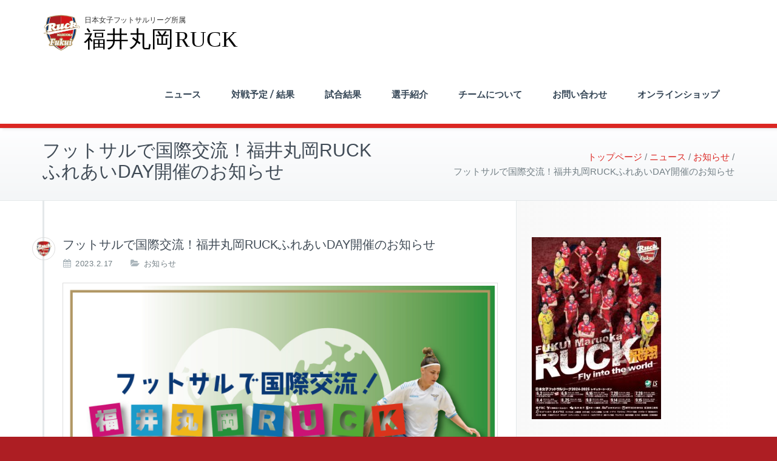

--- FILE ---
content_type: text/html; charset=UTF-8
request_url: https://ruck-fukui.com/archives/4557
body_size: 13749
content:
<!DOCTYPE html>
<html lang="ja">
<head>	
	<meta charset="UTF-8">
    <meta name="viewport" content="width=device-width, initial-scale=1">
    <meta http-equiv="x-ua-compatible" content="ie=edge">
	
	
<title>フットサルで国際交流！福井丸岡RUCKふれあいDAY開催のお知らせ &#8211; 【公式】福井丸岡RUCK</title>
<meta name='robots' content='max-image-preview:large' />
<link rel='dns-prefetch' href='//fonts.googleapis.com' />
<link rel='dns-prefetch' href='//use.fontawesome.com' />
<link rel="alternate" type="application/rss+xml" title="【公式】福井丸岡RUCK &raquo; フィード" href="https://ruck-fukui.com/feed" />
<link rel="alternate" type="application/rss+xml" title="【公式】福井丸岡RUCK &raquo; コメントフィード" href="https://ruck-fukui.com/comments/feed" />
<link rel="alternate" title="oEmbed (JSON)" type="application/json+oembed" href="https://ruck-fukui.com/wp-json/oembed/1.0/embed?url=https%3A%2F%2Fruck-fukui.com%2Farchives%2F4557" />
<link rel="alternate" title="oEmbed (XML)" type="text/xml+oembed" href="https://ruck-fukui.com/wp-json/oembed/1.0/embed?url=https%3A%2F%2Fruck-fukui.com%2Farchives%2F4557&#038;format=xml" />
<style id='wp-img-auto-sizes-contain-inline-css' type='text/css'>
img:is([sizes=auto i],[sizes^="auto," i]){contain-intrinsic-size:3000px 1500px}
/*# sourceURL=wp-img-auto-sizes-contain-inline-css */
</style>
<style id='wp-emoji-styles-inline-css' type='text/css'>

	img.wp-smiley, img.emoji {
		display: inline !important;
		border: none !important;
		box-shadow: none !important;
		height: 1em !important;
		width: 1em !important;
		margin: 0 0.07em !important;
		vertical-align: -0.1em !important;
		background: none !important;
		padding: 0 !important;
	}
/*# sourceURL=wp-emoji-styles-inline-css */
</style>
<style id='wp-block-library-inline-css' type='text/css'>
:root{--wp-block-synced-color:#7a00df;--wp-block-synced-color--rgb:122,0,223;--wp-bound-block-color:var(--wp-block-synced-color);--wp-editor-canvas-background:#ddd;--wp-admin-theme-color:#007cba;--wp-admin-theme-color--rgb:0,124,186;--wp-admin-theme-color-darker-10:#006ba1;--wp-admin-theme-color-darker-10--rgb:0,107,160.5;--wp-admin-theme-color-darker-20:#005a87;--wp-admin-theme-color-darker-20--rgb:0,90,135;--wp-admin-border-width-focus:2px}@media (min-resolution:192dpi){:root{--wp-admin-border-width-focus:1.5px}}.wp-element-button{cursor:pointer}:root .has-very-light-gray-background-color{background-color:#eee}:root .has-very-dark-gray-background-color{background-color:#313131}:root .has-very-light-gray-color{color:#eee}:root .has-very-dark-gray-color{color:#313131}:root .has-vivid-green-cyan-to-vivid-cyan-blue-gradient-background{background:linear-gradient(135deg,#00d084,#0693e3)}:root .has-purple-crush-gradient-background{background:linear-gradient(135deg,#34e2e4,#4721fb 50%,#ab1dfe)}:root .has-hazy-dawn-gradient-background{background:linear-gradient(135deg,#faaca8,#dad0ec)}:root .has-subdued-olive-gradient-background{background:linear-gradient(135deg,#fafae1,#67a671)}:root .has-atomic-cream-gradient-background{background:linear-gradient(135deg,#fdd79a,#004a59)}:root .has-nightshade-gradient-background{background:linear-gradient(135deg,#330968,#31cdcf)}:root .has-midnight-gradient-background{background:linear-gradient(135deg,#020381,#2874fc)}:root{--wp--preset--font-size--normal:16px;--wp--preset--font-size--huge:42px}.has-regular-font-size{font-size:1em}.has-larger-font-size{font-size:2.625em}.has-normal-font-size{font-size:var(--wp--preset--font-size--normal)}.has-huge-font-size{font-size:var(--wp--preset--font-size--huge)}.has-text-align-center{text-align:center}.has-text-align-left{text-align:left}.has-text-align-right{text-align:right}.has-fit-text{white-space:nowrap!important}#end-resizable-editor-section{display:none}.aligncenter{clear:both}.items-justified-left{justify-content:flex-start}.items-justified-center{justify-content:center}.items-justified-right{justify-content:flex-end}.items-justified-space-between{justify-content:space-between}.screen-reader-text{border:0;clip-path:inset(50%);height:1px;margin:-1px;overflow:hidden;padding:0;position:absolute;width:1px;word-wrap:normal!important}.screen-reader-text:focus{background-color:#ddd;clip-path:none;color:#444;display:block;font-size:1em;height:auto;left:5px;line-height:normal;padding:15px 23px 14px;text-decoration:none;top:5px;width:auto;z-index:100000}html :where(.has-border-color){border-style:solid}html :where([style*=border-top-color]){border-top-style:solid}html :where([style*=border-right-color]){border-right-style:solid}html :where([style*=border-bottom-color]){border-bottom-style:solid}html :where([style*=border-left-color]){border-left-style:solid}html :where([style*=border-width]){border-style:solid}html :where([style*=border-top-width]){border-top-style:solid}html :where([style*=border-right-width]){border-right-style:solid}html :where([style*=border-bottom-width]){border-bottom-style:solid}html :where([style*=border-left-width]){border-left-style:solid}html :where(img[class*=wp-image-]){height:auto;max-width:100%}:where(figure){margin:0 0 1em}html :where(.is-position-sticky){--wp-admin--admin-bar--position-offset:var(--wp-admin--admin-bar--height,0px)}@media screen and (max-width:600px){html :where(.is-position-sticky){--wp-admin--admin-bar--position-offset:0px}}

/*# sourceURL=wp-block-library-inline-css */
</style><style id='global-styles-inline-css' type='text/css'>
:root{--wp--preset--aspect-ratio--square: 1;--wp--preset--aspect-ratio--4-3: 4/3;--wp--preset--aspect-ratio--3-4: 3/4;--wp--preset--aspect-ratio--3-2: 3/2;--wp--preset--aspect-ratio--2-3: 2/3;--wp--preset--aspect-ratio--16-9: 16/9;--wp--preset--aspect-ratio--9-16: 9/16;--wp--preset--color--black: #000000;--wp--preset--color--cyan-bluish-gray: #abb8c3;--wp--preset--color--white: #ffffff;--wp--preset--color--pale-pink: #f78da7;--wp--preset--color--vivid-red: #cf2e2e;--wp--preset--color--luminous-vivid-orange: #ff6900;--wp--preset--color--luminous-vivid-amber: #fcb900;--wp--preset--color--light-green-cyan: #7bdcb5;--wp--preset--color--vivid-green-cyan: #00d084;--wp--preset--color--pale-cyan-blue: #8ed1fc;--wp--preset--color--vivid-cyan-blue: #0693e3;--wp--preset--color--vivid-purple: #9b51e0;--wp--preset--gradient--vivid-cyan-blue-to-vivid-purple: linear-gradient(135deg,rgb(6,147,227) 0%,rgb(155,81,224) 100%);--wp--preset--gradient--light-green-cyan-to-vivid-green-cyan: linear-gradient(135deg,rgb(122,220,180) 0%,rgb(0,208,130) 100%);--wp--preset--gradient--luminous-vivid-amber-to-luminous-vivid-orange: linear-gradient(135deg,rgb(252,185,0) 0%,rgb(255,105,0) 100%);--wp--preset--gradient--luminous-vivid-orange-to-vivid-red: linear-gradient(135deg,rgb(255,105,0) 0%,rgb(207,46,46) 100%);--wp--preset--gradient--very-light-gray-to-cyan-bluish-gray: linear-gradient(135deg,rgb(238,238,238) 0%,rgb(169,184,195) 100%);--wp--preset--gradient--cool-to-warm-spectrum: linear-gradient(135deg,rgb(74,234,220) 0%,rgb(151,120,209) 20%,rgb(207,42,186) 40%,rgb(238,44,130) 60%,rgb(251,105,98) 80%,rgb(254,248,76) 100%);--wp--preset--gradient--blush-light-purple: linear-gradient(135deg,rgb(255,206,236) 0%,rgb(152,150,240) 100%);--wp--preset--gradient--blush-bordeaux: linear-gradient(135deg,rgb(254,205,165) 0%,rgb(254,45,45) 50%,rgb(107,0,62) 100%);--wp--preset--gradient--luminous-dusk: linear-gradient(135deg,rgb(255,203,112) 0%,rgb(199,81,192) 50%,rgb(65,88,208) 100%);--wp--preset--gradient--pale-ocean: linear-gradient(135deg,rgb(255,245,203) 0%,rgb(182,227,212) 50%,rgb(51,167,181) 100%);--wp--preset--gradient--electric-grass: linear-gradient(135deg,rgb(202,248,128) 0%,rgb(113,206,126) 100%);--wp--preset--gradient--midnight: linear-gradient(135deg,rgb(2,3,129) 0%,rgb(40,116,252) 100%);--wp--preset--font-size--small: 13px;--wp--preset--font-size--medium: 20px;--wp--preset--font-size--large: 36px;--wp--preset--font-size--x-large: 42px;--wp--preset--spacing--20: 0.44rem;--wp--preset--spacing--30: 0.67rem;--wp--preset--spacing--40: 1rem;--wp--preset--spacing--50: 1.5rem;--wp--preset--spacing--60: 2.25rem;--wp--preset--spacing--70: 3.38rem;--wp--preset--spacing--80: 5.06rem;--wp--preset--shadow--natural: 6px 6px 9px rgba(0, 0, 0, 0.2);--wp--preset--shadow--deep: 12px 12px 50px rgba(0, 0, 0, 0.4);--wp--preset--shadow--sharp: 6px 6px 0px rgba(0, 0, 0, 0.2);--wp--preset--shadow--outlined: 6px 6px 0px -3px rgb(255, 255, 255), 6px 6px rgb(0, 0, 0);--wp--preset--shadow--crisp: 6px 6px 0px rgb(0, 0, 0);}:where(.is-layout-flex){gap: 0.5em;}:where(.is-layout-grid){gap: 0.5em;}body .is-layout-flex{display: flex;}.is-layout-flex{flex-wrap: wrap;align-items: center;}.is-layout-flex > :is(*, div){margin: 0;}body .is-layout-grid{display: grid;}.is-layout-grid > :is(*, div){margin: 0;}:where(.wp-block-columns.is-layout-flex){gap: 2em;}:where(.wp-block-columns.is-layout-grid){gap: 2em;}:where(.wp-block-post-template.is-layout-flex){gap: 1.25em;}:where(.wp-block-post-template.is-layout-grid){gap: 1.25em;}.has-black-color{color: var(--wp--preset--color--black) !important;}.has-cyan-bluish-gray-color{color: var(--wp--preset--color--cyan-bluish-gray) !important;}.has-white-color{color: var(--wp--preset--color--white) !important;}.has-pale-pink-color{color: var(--wp--preset--color--pale-pink) !important;}.has-vivid-red-color{color: var(--wp--preset--color--vivid-red) !important;}.has-luminous-vivid-orange-color{color: var(--wp--preset--color--luminous-vivid-orange) !important;}.has-luminous-vivid-amber-color{color: var(--wp--preset--color--luminous-vivid-amber) !important;}.has-light-green-cyan-color{color: var(--wp--preset--color--light-green-cyan) !important;}.has-vivid-green-cyan-color{color: var(--wp--preset--color--vivid-green-cyan) !important;}.has-pale-cyan-blue-color{color: var(--wp--preset--color--pale-cyan-blue) !important;}.has-vivid-cyan-blue-color{color: var(--wp--preset--color--vivid-cyan-blue) !important;}.has-vivid-purple-color{color: var(--wp--preset--color--vivid-purple) !important;}.has-black-background-color{background-color: var(--wp--preset--color--black) !important;}.has-cyan-bluish-gray-background-color{background-color: var(--wp--preset--color--cyan-bluish-gray) !important;}.has-white-background-color{background-color: var(--wp--preset--color--white) !important;}.has-pale-pink-background-color{background-color: var(--wp--preset--color--pale-pink) !important;}.has-vivid-red-background-color{background-color: var(--wp--preset--color--vivid-red) !important;}.has-luminous-vivid-orange-background-color{background-color: var(--wp--preset--color--luminous-vivid-orange) !important;}.has-luminous-vivid-amber-background-color{background-color: var(--wp--preset--color--luminous-vivid-amber) !important;}.has-light-green-cyan-background-color{background-color: var(--wp--preset--color--light-green-cyan) !important;}.has-vivid-green-cyan-background-color{background-color: var(--wp--preset--color--vivid-green-cyan) !important;}.has-pale-cyan-blue-background-color{background-color: var(--wp--preset--color--pale-cyan-blue) !important;}.has-vivid-cyan-blue-background-color{background-color: var(--wp--preset--color--vivid-cyan-blue) !important;}.has-vivid-purple-background-color{background-color: var(--wp--preset--color--vivid-purple) !important;}.has-black-border-color{border-color: var(--wp--preset--color--black) !important;}.has-cyan-bluish-gray-border-color{border-color: var(--wp--preset--color--cyan-bluish-gray) !important;}.has-white-border-color{border-color: var(--wp--preset--color--white) !important;}.has-pale-pink-border-color{border-color: var(--wp--preset--color--pale-pink) !important;}.has-vivid-red-border-color{border-color: var(--wp--preset--color--vivid-red) !important;}.has-luminous-vivid-orange-border-color{border-color: var(--wp--preset--color--luminous-vivid-orange) !important;}.has-luminous-vivid-amber-border-color{border-color: var(--wp--preset--color--luminous-vivid-amber) !important;}.has-light-green-cyan-border-color{border-color: var(--wp--preset--color--light-green-cyan) !important;}.has-vivid-green-cyan-border-color{border-color: var(--wp--preset--color--vivid-green-cyan) !important;}.has-pale-cyan-blue-border-color{border-color: var(--wp--preset--color--pale-cyan-blue) !important;}.has-vivid-cyan-blue-border-color{border-color: var(--wp--preset--color--vivid-cyan-blue) !important;}.has-vivid-purple-border-color{border-color: var(--wp--preset--color--vivid-purple) !important;}.has-vivid-cyan-blue-to-vivid-purple-gradient-background{background: var(--wp--preset--gradient--vivid-cyan-blue-to-vivid-purple) !important;}.has-light-green-cyan-to-vivid-green-cyan-gradient-background{background: var(--wp--preset--gradient--light-green-cyan-to-vivid-green-cyan) !important;}.has-luminous-vivid-amber-to-luminous-vivid-orange-gradient-background{background: var(--wp--preset--gradient--luminous-vivid-amber-to-luminous-vivid-orange) !important;}.has-luminous-vivid-orange-to-vivid-red-gradient-background{background: var(--wp--preset--gradient--luminous-vivid-orange-to-vivid-red) !important;}.has-very-light-gray-to-cyan-bluish-gray-gradient-background{background: var(--wp--preset--gradient--very-light-gray-to-cyan-bluish-gray) !important;}.has-cool-to-warm-spectrum-gradient-background{background: var(--wp--preset--gradient--cool-to-warm-spectrum) !important;}.has-blush-light-purple-gradient-background{background: var(--wp--preset--gradient--blush-light-purple) !important;}.has-blush-bordeaux-gradient-background{background: var(--wp--preset--gradient--blush-bordeaux) !important;}.has-luminous-dusk-gradient-background{background: var(--wp--preset--gradient--luminous-dusk) !important;}.has-pale-ocean-gradient-background{background: var(--wp--preset--gradient--pale-ocean) !important;}.has-electric-grass-gradient-background{background: var(--wp--preset--gradient--electric-grass) !important;}.has-midnight-gradient-background{background: var(--wp--preset--gradient--midnight) !important;}.has-small-font-size{font-size: var(--wp--preset--font-size--small) !important;}.has-medium-font-size{font-size: var(--wp--preset--font-size--medium) !important;}.has-large-font-size{font-size: var(--wp--preset--font-size--large) !important;}.has-x-large-font-size{font-size: var(--wp--preset--font-size--x-large) !important;}
/*# sourceURL=global-styles-inline-css */
</style>

<style id='classic-theme-styles-inline-css' type='text/css'>
/*! This file is auto-generated */
.wp-block-button__link{color:#fff;background-color:#32373c;border-radius:9999px;box-shadow:none;text-decoration:none;padding:calc(.667em + 2px) calc(1.333em + 2px);font-size:1.125em}.wp-block-file__button{background:#32373c;color:#fff;text-decoration:none}
/*# sourceURL=/wp-includes/css/classic-themes.min.css */
</style>
<link rel='stylesheet' id='contact-form-7-css' href='https://ruck-fukui.com/wp2018/wp-content/plugins/contact-form-7/includes/css/styles.css?ver=6.1.4' type='text/css' media='all' />
<link rel='stylesheet' id='busiprof-pro-style-css' href='https://ruck-fukui.com/wp2018/wp-content/themes/busiprof-pro/style.css?ver=6.9' type='text/css' media='all' />
<link rel='stylesheet' id='font-notosans-jp-css' href='//fonts.googleapis.com/earlyaccess/notosansjapanese.css?ver=6.9' type='text/css' media='all' />
<link rel='stylesheet' id='font-fontawesome-css' href='//use.fontawesome.com/releases/v5.3.1/css/all.css?ver=6.9' type='text/css' media='all' />
<link rel='stylesheet' id='ruck-fukui-style-css' href='https://ruck-fukui.com/wp2018/wp-content/themes/ruck-fukui/style.css?ver=6.9' type='text/css' media='all' />
<link rel='stylesheet' id='busiprof-fonts-css' href='//fonts.googleapis.com/css?family=Droid+Sans%3A400%2C700%2C800%7CMontserrat%3A300%2C300i%2C400%2C400i%2C500%2C500i%2C600%2C600i%2C700%2C700i%2C800%2C800i%2C900%7CRoboto%3A+100%2C300%2C400%2C500%2C700%2C900%7CRaleway+%3A100%2C200%2C300%2C400%2C500%2C600%2C700%2C800%2C900%7CDroid+Serif%3A400%2C700&#038;subset=latin%2Clatin-ext' type='text/css' media='all' />
<link rel='stylesheet' id='style-css' href='https://ruck-fukui.com/wp2018/wp-content/themes/busiprof-pro/style.css?ver=6.9' type='text/css' media='all' />
<link rel='stylesheet' id='bootstrap-css-css' href='https://ruck-fukui.com/wp2018/wp-content/themes/busiprof-pro/css/bootstrap.css?ver=6.9' type='text/css' media='all' />
<link rel='stylesheet' id='custom-css-css' href='https://ruck-fukui.com/wp2018/wp-content/themes/busiprof-pro/css/custom.css?ver=6.9' type='text/css' media='all' />
<link rel='stylesheet' id='flexslider-css-css' href='https://ruck-fukui.com/wp2018/wp-content/themes/busiprof-pro/css/flexslider.css?ver=6.9' type='text/css' media='all' />
<link rel='stylesheet' id='default-css-css' href='https://ruck-fukui.com/wp2018/wp-content/themes/busiprof-pro/css/red.css?ver=6.9' type='text/css' media='all' />
<link rel='stylesheet' id='busiporf-Droid-css' href='//fonts.googleapis.com/css?family=Droid+Sans%3A400%2C700&#038;ver=6.9' type='text/css' media='all' />
<link rel='stylesheet' id='busiporf-Montserrat-css' href='//fonts.googleapis.com/css?family=Montserrat%3A400%2C700&#038;ver=6.9' type='text/css' media='all' />
<link rel='stylesheet' id='busiporf-Droid-serif-css' href='//fonts.googleapis.com/css?family=Droid+Serif%3A400%2C400italic%2C700%2C700italic&#038;ver=6.9' type='text/css' media='all' />
<link rel='stylesheet' id='font-awesome-css-css' href='https://ruck-fukui.com/wp2018/wp-content/themes/busiprof-pro/css/font-awesome/css/font-awesome.min.css?ver=6.9' type='text/css' media='all' />
<link rel='stylesheet' id='lightbox-css-css' href='https://ruck-fukui.com/wp2018/wp-content/themes/busiprof-pro/css/lightbox.css?ver=6.9' type='text/css' media='all' />
<script type="text/javascript" src="https://ruck-fukui.com/wp2018/wp-content/plugins/enable-jquery-migrate-helper/js/jquery/jquery-1.12.4-wp.js?ver=1.12.4-wp" id="jquery-core-js"></script>
<script type="text/javascript" src="https://ruck-fukui.com/wp2018/wp-content/plugins/enable-jquery-migrate-helper/js/jquery-migrate/jquery-migrate-1.4.1-wp.js?ver=1.4.1-wp" id="jquery-migrate-js"></script>
<script type="text/javascript" src="https://ruck-fukui.com/wp2018/wp-content/themes/busiprof-pro/js/bootstrap.min.js?ver=6.9" id="busiporf-bootstrap-js-js"></script>
<script type="text/javascript" src="https://ruck-fukui.com/wp2018/wp-content/themes/busiprof-pro/js/jquery.flexslider.js?ver=6.9" id="busiporf-flexslider-js-js"></script>
<script type="text/javascript" src="https://ruck-fukui.com/wp2018/wp-content/themes/busiprof-pro/js/custom.js?ver=6.9" id="busiporf-custom-js-js"></script>
<script type="text/javascript" src="https://ruck-fukui.com/wp2018/wp-content/themes/busiprof-pro/js/lightbox/lightbox-2.6.min.js?ver=6.9" id="busiporf-lightbox-js-js"></script>
<script type="text/javascript" src="https://ruck-fukui.com/wp2018/wp-content/themes/busiprof-pro/js/masonry/mp.mansory.js?ver=6.9" id="busiporf-mp-masonry-js-js"></script>
<link rel="https://api.w.org/" href="https://ruck-fukui.com/wp-json/" /><link rel="alternate" title="JSON" type="application/json" href="https://ruck-fukui.com/wp-json/wp/v2/posts/4557" /><link rel="EditURI" type="application/rsd+xml" title="RSD" href="https://ruck-fukui.com/wp2018/xmlrpc.php?rsd" />
<meta name="generator" content="WordPress 6.9" />
<link rel="canonical" href="https://ruck-fukui.com/archives/4557" />
<link rel='shortlink' href='https://ruck-fukui.com/?p=4557' />
<!-- Markup (JSON-LD) structured in schema.org ver.4.8.1 START -->
<!-- Markup (JSON-LD) structured in schema.org END -->
<!-- Global site tag (gtag.js) - Google Analytics -->
<script async src="https://www.googletagmanager.com/gtag/js?id=UA-126210038-1"></script>
<script>
  window.dataLayer = window.dataLayer || [];
  function gtag(){dataLayer.push(arguments);}
  gtag('js', new Date());

  gtag('config', 'UA-126210038-1');
</script><link rel="Shortcut Icon" type="image/x-icon" href="https://ruck-fukui.com/wp2018/wp-content/uploads/2018/09/favicon-32x32.png" />
<link rel="apple-touch-icon-precomposed" href="https://ruck-fukui.com/wp2018/wp-content/uploads/2018/09/apple-icon-precomposed.png" />
<style>body.boxed{ background-image:url("https://ruck-fukui.com/wp2018/wp-content/themes/busiprof-pro/images/bg-pattern/bg_img0.png");}</style><style type="text/css" id="custom-background-css">
body.custom-background { background-color: #ad1e23; }
</style>
		
</head>
<body class="wp-singular post-template-default single single-post postid-4557 single-format-standard custom-background wp-theme-busiprof-pro wp-child-theme-ruck-fukui wide" >
<div id="wrapper">
<!--Header Top Info-->
<!--End of Header Top Info-->
<!-- Navbar -->	
<nav class="navbar navbar-default">
	<div class="container">
		<!-- Brand and toggle get grouped for better mobile display -->
		<div class="navbar-header">
			<a class="navbar-brand" href="https://ruck-fukui.com/" class="brand">
								<img alt="【公式】福井丸岡RUCK" src="https://ruck-fukui.com/wp2018/wp-content/uploads/2018/09/logo.svg" 
				alt="【公式】福井丸岡RUCK"
				class="logo_imgae" style="width:px; height:60px;">
							</a>
		
			<button type="button" class="navbar-toggle collapsed" data-toggle="collapse" data-target="#bs-example-navbar-collapse-1">
				<span class="sr-only">Toggle navigation</span>
				<span class="icon-bar"></span>
				<span class="icon-bar"></span>
				<span class="icon-bar"></span>
			</button>
		</div>

		<!-- Collect the nav links, forms, and other content for toggling -->
		<div class="collapse navbar-collapse" id="bs-example-navbar-collapse-1">
			<ul id="menu-%e3%82%b0%e3%83%ad%e3%83%bc%e3%83%90%e3%83%ab%e3%83%8a%e3%83%93%e3%82%b2%e3%83%bc%e3%82%b7%e3%83%a7%e3%83%b3" class="nav navbar-nav navbar-right"><li id="menu-item-1087" class="menu-item menu-item-type-post_type menu-item-object-page current_page_parent menu-item-1087"><a href="https://ruck-fukui.com/news">ニュース</a></li>
<li id="menu-item-1770" class="menu-item menu-item-type-post_type menu-item-object-page menu-item-1770"><a href="https://ruck-fukui.com/schedules-results">対戦予定 / 結果</a></li>
<li id="menu-item-5330" class="menu-item menu-item-type-taxonomy menu-item-object-category menu-item-5330"><a href="https://ruck-fukui.com/archives/category/results">試合結果</a></li>
<li id="menu-item-5356" class="menu-item menu-item-type-post_type menu-item-object-page menu-item-5356"><a href="https://ruck-fukui.com/members">選手紹介</a></li>
<li id="menu-item-1089" class="menu-item menu-item-type-post_type menu-item-object-page menu-item-1089"><a href="https://ruck-fukui.com/about">チームについて</a></li>
<li id="menu-item-34" class="menu-item menu-item-type-post_type menu-item-object-page menu-item-34"><a href="https://ruck-fukui.com/contact">お問い合わせ</a></li>
<li id="menu-item-5331" class="menu-item menu-item-type-custom menu-item-object-custom menu-item-5331"><a target="_blank" href="https://maruokaruck.official.ec/">オンラインショップ</a></li>
</ul>			
		</div>
	</div>
</nav>	
<!-- End of Navbar --><!-- Page Title -->
<section class="page-header">
	<div class="container">
		<div class="row">
			<div class="col-md-6">
				<div class="page-title">
					<h2>フットサルで国際交流！福井丸岡RUCKふれあいDAY開催のお知らせ</h2>
				</div>
			</div>
			<div class="col-md-6">
				
<ul class="page-breadcrumb">
<li class="home"><span property="itemListElement" typeof="ListItem"><a property="item" typeof="WebPage" title="【公式】福井丸岡RUCKへ移動する" href="https://ruck-fukui.com" class="home" ><span property="name">トップページ</span></a><meta property="position" content="1"></span></li>
<li class="post-root post post-post"><span property="itemListElement" typeof="ListItem"><a property="item" typeof="WebPage" title="ニュースへ移動する" href="https://ruck-fukui.com/news" class="post-root post post-post" ><span property="name">ニュース</span></a><meta property="position" content="2"></span></li>
<li class="taxonomy category"><span property="itemListElement" typeof="ListItem"><a property="item" typeof="WebPage" title="Go to the お知らせ カテゴリー archives." href="https://ruck-fukui.com/archives/category/news" class="taxonomy category" ><span property="name">お知らせ</span></a><meta property="position" content="3"></span></li>
<li class="post post-post current-item"><span property="itemListElement" typeof="ListItem"><span property="name" class="post post-post current-item">フットサルで国際交流！福井丸岡RUCKふれあいDAY開催のお知らせ</span><meta property="url" content="https://ruck-fukui.com/archives/4557"><meta property="position" content="4"></span></li>
</ul>			</div>
		</div>
	</div>	
</section>
<!-- End of Page Title -->
<div class="clearfix"></div><!-- Page Title -->
<!-- End of Page Title -->

<div class="clearfix"></div>
<!-- Blog & Sidebar Section -->
<section>		
	<div class="container">
		<div class="row">
			<!--Blog Posts-->
			<div class="col-md-8 col-xs-12">
				<div class="site-content">
					<article class="post"> 
	<span class="site-author">
				<figure class="avatar">
					<a data-tip="MaruokaRUCK" href="https://ruck-fukui.com/archives/author/maruokaruck" data-toggle="tooltip" title="MaruokaRUCK"><img alt='' src='https://secure.gravatar.com/avatar/d91e164726d28b14d055e42cfb5d53634d5ff714826b8401c3d27169620e6789?s=32&#038;d=mm&#038;r=g' srcset='https://secure.gravatar.com/avatar/d91e164726d28b14d055e42cfb5d53634d5ff714826b8401c3d27169620e6789?s=64&#038;d=mm&#038;r=g 2x' class='img-circle avatar-32 photo' height='32' width='32' decoding='async'/></a>
		</figure>
			</span>
		<header class="entry-header">
			<h3 class="entry-title">フットサルで国際交流！福井丸岡RUCKふれあいDAY開催のお知らせ</h3>		</header>
	
				<div class="entry-meta">
		
			<span class="entry-date"><a href="https://ruck-fukui.com/archives/4557"><time datetime="2023-02-17">2023.2.17</time></a></span>
			
						<span class="cat-links"><a href="https://ruck-fukui.com/archives/4557"><a href="https://ruck-fukui.com/archives/category/news" rel="category tag">お知らせ</a></a></span>
					</div>
			
				<a href="https://ruck-fukui.com/archives/4557" class="post-thumbnail" ><img width="2560" height="1707" src="https://ruck-fukui.com/wp2018/wp-content/uploads/2023/02/db1a2db941d268f5e6fadfdc488c8866-scaled.jpg" class="attachment-post-thumbnail size-post-thumbnail wp-post-image" alt="" decoding="async" fetchpriority="high" srcset="https://ruck-fukui.com/wp2018/wp-content/uploads/2023/02/db1a2db941d268f5e6fadfdc488c8866-scaled.jpg 2560w, https://ruck-fukui.com/wp2018/wp-content/uploads/2023/02/db1a2db941d268f5e6fadfdc488c8866-300x200.jpg 300w, https://ruck-fukui.com/wp2018/wp-content/uploads/2023/02/db1a2db941d268f5e6fadfdc488c8866-1024x683.jpg 1024w, https://ruck-fukui.com/wp2018/wp-content/uploads/2023/02/db1a2db941d268f5e6fadfdc488c8866-768x512.jpg 768w, https://ruck-fukui.com/wp2018/wp-content/uploads/2023/02/db1a2db941d268f5e6fadfdc488c8866-1536x1024.jpg 1536w, https://ruck-fukui.com/wp2018/wp-content/uploads/2023/02/db1a2db941d268f5e6fadfdc488c8866-2048x1366.jpg 2048w" sizes="(max-width: 2560px) 100vw, 2560px" /></a>
			
	<div class="entry-content clearfix">
		<p class="p1"><b>〖フットサルで国際交流！福井丸岡RUCKふれあいDAY〗</b></p>
<p>福井丸岡RUCKの選手と一緒にフットサルを通じて交際交流の輪を広げよう！</p>
<p><strong>参加者全員に福井丸岡RUCK応援Tシャツプレゼント</strong></p>
<p class="p3">&#x25b6;︎主催：福井丸岡RUCK</p>
<p class="p3">&#x25b6;︎後援：(公財)福井県国際交流協会</p>
<p class="p3"><strong>&#x25b6;︎</strong>日時：3月18日(土)10時スタート　※9:40受付開始</p>
<p>（お申し込みフォームは本ページの1番下にございます）</p>
<p>&#x25b6;︎服装：運動のできる服装、室内履き</p>
<p class="p3"><strong>&#x25b6;︎</strong>場所：三国体育館　福井県坂井市三国町1-6-2</p>
<p><iframe style="border: 0;" src="https://www.google.com/maps/embed?pb=!1m18!1m12!1m3!1d3218.8507206200147!2d136.15607821537597!3d36.21882318007249!2m3!1f0!2f0!3f0!3m2!1i1024!2i768!4f13.1!3m3!1m2!1s0x5ff8ef4deb84b5eb%3A0xf092440399c343fb!2z5LiJ5Zu95L2T6IKy6aSo!5e0!3m2!1sja!2sjp!4v1676625512132!5m2!1sja!2sjp" width="600" height="450" allowfullscreen="allowfullscreen"></iframe></p>
<p>【タイムスケジュール】</p>
<p>9:40　受付開始<br />
10:00 　開会式<br />
10:10 　アイスブレイク<br />
10:25 　シュート練習 / ロンド<br />
10:45 　ゲーム会<br />
12:00　閉会式 / 記念写真撮影<br />
12:15 　解散予定</p>
<p>&nbsp;</p>
<p>&#x25b6;︎お申し込みフォーム</p>

<div class="wpcf7 no-js" id="wpcf7-f4562-p4557-o1" lang="en-US" dir="ltr" data-wpcf7-id="4562">
<div class="screen-reader-response"><p role="status" aria-live="polite" aria-atomic="true"></p> <ul></ul></div>
<form action="/archives/4557#wpcf7-f4562-p4557-o1" method="post" class="wpcf7-form init" aria-label="Contact form" novalidate="novalidate" data-status="init">
<fieldset class="hidden-fields-container"><input type="hidden" name="_wpcf7" value="4562" /><input type="hidden" name="_wpcf7_version" value="6.1.4" /><input type="hidden" name="_wpcf7_locale" value="en_US" /><input type="hidden" name="_wpcf7_unit_tag" value="wpcf7-f4562-p4557-o1" /><input type="hidden" name="_wpcf7_container_post" value="4557" /><input type="hidden" name="_wpcf7_posted_data_hash" value="" />
</fieldset>
<p><label> 氏名※団体応募の場合は代表者氏名と団体名を記入（必須）<br />
<span class="wpcf7-form-control-wrap" data-name="your-name"><input size="40" maxlength="400" class="wpcf7-form-control wpcf7-text wpcf7-validates-as-required" autocomplete="name" aria-required="true" aria-invalid="false" value="" type="text" name="your-name" /></span> </label>
</p>
<p><label> 参加予定人数<br />
<span class="wpcf7-form-control-wrap" data-name="menu-937"><select class="wpcf7-form-control wpcf7-select wpcf7-validates-as-required" aria-required="true" aria-invalid="false" name="menu-937"><option value="1">1</option><option value="2">2</option><option value="3">3</option><option value="4">4</option><option value="5">5</option><option value="6">6</option><option value="7">7</option><option value="8">8</option><option value="9">9</option><option value="10">10</option><option value="11">11</option><option value="12">12</option><option value="13">13</option><option value="14">14</option><option value="15">15</option><option value="16">16</option><option value="17">17</option><option value="18">18</option><option value="19">19</option><option value="20">20</option><option value="21">21</option><option value="22">22</option><option value="23">23</option><option value="24">24</option><option value="25">25</option><option value="26">26</option><option value="27">27</option><option value="28">28</option><option value="29">29</option><option value="30">30</option></select></span><br />
</label><label> メールアドレス（必須）<br />
<span class="wpcf7-form-control-wrap" data-name="your-email"><input size="40" maxlength="400" class="wpcf7-form-control wpcf7-email wpcf7-validates-as-required wpcf7-text wpcf7-validates-as-email" autocomplete="email" aria-required="true" aria-invalid="false" value="" type="email" name="your-email" /></span> </label>
</p>
<p><label> 電話番号（必須）お申し込み内容に不備があった際にご連絡させていただく場合がございます<br />
<span class="wpcf7-form-control-wrap" data-name="tel-511"><input size="40" maxlength="400" class="wpcf7-form-control wpcf7-tel wpcf7-validates-as-required wpcf7-text wpcf7-validates-as-tel" aria-required="true" aria-invalid="false" value="" type="tel" name="tel-511" /></span><br />
</label><label> メッセージ本文 (任意)<br />
<span class="wpcf7-form-control-wrap" data-name="your-message"><textarea cols="40" rows="10" maxlength="2000" class="wpcf7-form-control wpcf7-textarea" aria-invalid="false" name="your-message"></textarea></span> </label>
</p>
<p><input class="wpcf7-form-control wpcf7-submit has-spinner" type="submit" value="送信" />
</p><div class="wpcf7-response-output" aria-hidden="true"></div>
</form>
</div>

	</div>
</article>	
	         			
	   
					
				</div>
			<!--/End of Blog Posts-->
			</div>
			<!--Sidebar-->
				
<div class="col-md-4 col-xs-12">
	<div class="sidebar">
  <aside id="media_image-2" class="widget widget_media_image"><img width="213" height="300" src="https://ruck-fukui.com/wp2018/wp-content/uploads/2024/07/f607e58fd9b66efcb84bb034ee06bb1b-213x300.jpg" class="image wp-image-5439  attachment-medium size-medium" alt="" style="max-width: 100%; height: auto;" decoding="async" loading="lazy" srcset="https://ruck-fukui.com/wp2018/wp-content/uploads/2024/07/f607e58fd9b66efcb84bb034ee06bb1b-213x300.jpg 213w, https://ruck-fukui.com/wp2018/wp-content/uploads/2024/07/f607e58fd9b66efcb84bb034ee06bb1b-726x1024.jpg 726w, https://ruck-fukui.com/wp2018/wp-content/uploads/2024/07/f607e58fd9b66efcb84bb034ee06bb1b-768x1084.jpg 768w, https://ruck-fukui.com/wp2018/wp-content/uploads/2024/07/f607e58fd9b66efcb84bb034ee06bb1b.jpg 999w" sizes="auto, (max-width: 213px) 100vw, 213px" /></aside>
		<aside id="recent-posts-2" class="widget widget_recent_entries">
		<h3 class="widget-title">最近の記事</h3>
		<ul>
											<li>
					<a href="https://ruck-fukui.com/archives/5939">第22回全日本女子フットサル北信越大会 結果</a>
									</li>
											<li>
					<a href="https://ruck-fukui.com/archives/5936">第22回全日本女子フットサル北信越大会のお知らせ</a>
									</li>
											<li>
					<a href="https://ruck-fukui.com/archives/5930">【第13節】メットライフ生命日本女子Fリーグ2025-2026 結果</a>
									</li>
											<li>
					<a href="https://ruck-fukui.com/archives/5927">【第13節】メットライフ生命日本女子Fリーグ2025-2026 お知らせ</a>
									</li>
											<li>
					<a href="https://ruck-fukui.com/archives/5923">【第12節】メットライフ生命日本女子Fリーグ2025-2026 結果</a>
									</li>
					</ul>

		</aside><aside id="categories-2" class="widget widget_categories"><h3 class="widget-title">カテゴリー</h3>
			<ul>
					<li class="cat-item cat-item-1"><a href="https://ruck-fukui.com/archives/category/news">お知らせ</a>
</li>
	<li class="cat-item cat-item-10"><a href="https://ruck-fukui.com/archives/category/results">試合結果</a>
</li>
	<li class="cat-item cat-item-11"><a href="https://ruck-fukui.com/archives/category/reports">活動報告</a>
</li>
	<li class="cat-item cat-item-12"><a href="https://ruck-fukui.com/archives/category/clipping">メディア掲載</a>
</li>
	<li class="cat-item cat-item-13"><a href="https://ruck-fukui.com/archives/category/%e7%ac%ac3%e5%9b%9e%e3%83%a6%e3%83%bc%e3%82%b9%e3%82%aa%e3%83%aa%e3%83%b3%e3%83%94%e3%83%83%e3%82%af%e7%ab%b6%e6%8a%80%e5%a4%a7%e4%bc%9a">第3回ユースオリンピック競技大会</a>
</li>
	<li class="cat-item cat-item-14"><a href="https://ruck-fukui.com/archives/category/%e3%83%95%e3%82%a9%e3%83%88%e3%82%ae%e3%83%a3%e3%83%a9%e3%83%aa%e3%83%bc">フォトギャラリー</a>
</li>
			</ul>

			</aside><aside id="archives-5" class="widget widget_archive"><h3 class="widget-title">月別アーカイブ</h3>
			<ul>
					<li><a href='https://ruck-fukui.com/archives/date/2026/01'>2026年1月</a></li>
	<li><a href='https://ruck-fukui.com/archives/date/2025/10'>2025年10月</a></li>
	<li><a href='https://ruck-fukui.com/archives/date/2025/09'>2025年9月</a></li>
	<li><a href='https://ruck-fukui.com/archives/date/2025/08'>2025年8月</a></li>
	<li><a href='https://ruck-fukui.com/archives/date/2025/07'>2025年7月</a></li>
	<li><a href='https://ruck-fukui.com/archives/date/2025/06'>2025年6月</a></li>
	<li><a href='https://ruck-fukui.com/archives/date/2025/04'>2025年4月</a></li>
	<li><a href='https://ruck-fukui.com/archives/date/2025/03'>2025年3月</a></li>
	<li><a href='https://ruck-fukui.com/archives/date/2025/02'>2025年2月</a></li>
	<li><a href='https://ruck-fukui.com/archives/date/2025/01'>2025年1月</a></li>
	<li><a href='https://ruck-fukui.com/archives/date/2024/12'>2024年12月</a></li>
	<li><a href='https://ruck-fukui.com/archives/date/2024/11'>2024年11月</a></li>
	<li><a href='https://ruck-fukui.com/archives/date/2024/10'>2024年10月</a></li>
	<li><a href='https://ruck-fukui.com/archives/date/2024/09'>2024年9月</a></li>
	<li><a href='https://ruck-fukui.com/archives/date/2024/08'>2024年8月</a></li>
	<li><a href='https://ruck-fukui.com/archives/date/2024/07'>2024年7月</a></li>
	<li><a href='https://ruck-fukui.com/archives/date/2024/06'>2024年6月</a></li>
	<li><a href='https://ruck-fukui.com/archives/date/2024/05'>2024年5月</a></li>
	<li><a href='https://ruck-fukui.com/archives/date/2024/04'>2024年4月</a></li>
	<li><a href='https://ruck-fukui.com/archives/date/2024/03'>2024年3月</a></li>
	<li><a href='https://ruck-fukui.com/archives/date/2024/02'>2024年2月</a></li>
	<li><a href='https://ruck-fukui.com/archives/date/2023/11'>2023年11月</a></li>
	<li><a href='https://ruck-fukui.com/archives/date/2023/10'>2023年10月</a></li>
	<li><a href='https://ruck-fukui.com/archives/date/2023/09'>2023年9月</a></li>
	<li><a href='https://ruck-fukui.com/archives/date/2023/08'>2023年8月</a></li>
	<li><a href='https://ruck-fukui.com/archives/date/2023/07'>2023年7月</a></li>
	<li><a href='https://ruck-fukui.com/archives/date/2023/06'>2023年6月</a></li>
	<li><a href='https://ruck-fukui.com/archives/date/2023/05'>2023年5月</a></li>
	<li><a href='https://ruck-fukui.com/archives/date/2023/04'>2023年4月</a></li>
	<li><a href='https://ruck-fukui.com/archives/date/2023/03'>2023年3月</a></li>
	<li><a href='https://ruck-fukui.com/archives/date/2023/02'>2023年2月</a></li>
	<li><a href='https://ruck-fukui.com/archives/date/2023/01'>2023年1月</a></li>
	<li><a href='https://ruck-fukui.com/archives/date/2022/12'>2022年12月</a></li>
	<li><a href='https://ruck-fukui.com/archives/date/2022/11'>2022年11月</a></li>
	<li><a href='https://ruck-fukui.com/archives/date/2022/10'>2022年10月</a></li>
	<li><a href='https://ruck-fukui.com/archives/date/2022/09'>2022年9月</a></li>
	<li><a href='https://ruck-fukui.com/archives/date/2022/08'>2022年8月</a></li>
	<li><a href='https://ruck-fukui.com/archives/date/2022/07'>2022年7月</a></li>
	<li><a href='https://ruck-fukui.com/archives/date/2022/06'>2022年6月</a></li>
	<li><a href='https://ruck-fukui.com/archives/date/2022/04'>2022年4月</a></li>
	<li><a href='https://ruck-fukui.com/archives/date/2022/03'>2022年3月</a></li>
	<li><a href='https://ruck-fukui.com/archives/date/2022/02'>2022年2月</a></li>
	<li><a href='https://ruck-fukui.com/archives/date/2022/01'>2022年1月</a></li>
	<li><a href='https://ruck-fukui.com/archives/date/2021/12'>2021年12月</a></li>
	<li><a href='https://ruck-fukui.com/archives/date/2021/11'>2021年11月</a></li>
	<li><a href='https://ruck-fukui.com/archives/date/2021/10'>2021年10月</a></li>
	<li><a href='https://ruck-fukui.com/archives/date/2021/09'>2021年9月</a></li>
	<li><a href='https://ruck-fukui.com/archives/date/2021/07'>2021年7月</a></li>
	<li><a href='https://ruck-fukui.com/archives/date/2021/06'>2021年6月</a></li>
	<li><a href='https://ruck-fukui.com/archives/date/2021/05'>2021年5月</a></li>
	<li><a href='https://ruck-fukui.com/archives/date/2021/04'>2021年4月</a></li>
	<li><a href='https://ruck-fukui.com/archives/date/2021/03'>2021年3月</a></li>
	<li><a href='https://ruck-fukui.com/archives/date/2021/01'>2021年1月</a></li>
	<li><a href='https://ruck-fukui.com/archives/date/2020/12'>2020年12月</a></li>
	<li><a href='https://ruck-fukui.com/archives/date/2020/11'>2020年11月</a></li>
	<li><a href='https://ruck-fukui.com/archives/date/2020/10'>2020年10月</a></li>
	<li><a href='https://ruck-fukui.com/archives/date/2020/09'>2020年9月</a></li>
	<li><a href='https://ruck-fukui.com/archives/date/2020/08'>2020年8月</a></li>
	<li><a href='https://ruck-fukui.com/archives/date/2020/07'>2020年7月</a></li>
	<li><a href='https://ruck-fukui.com/archives/date/2020/05'>2020年5月</a></li>
	<li><a href='https://ruck-fukui.com/archives/date/2020/04'>2020年4月</a></li>
	<li><a href='https://ruck-fukui.com/archives/date/2020/03'>2020年3月</a></li>
	<li><a href='https://ruck-fukui.com/archives/date/2020/02'>2020年2月</a></li>
	<li><a href='https://ruck-fukui.com/archives/date/2020/01'>2020年1月</a></li>
	<li><a href='https://ruck-fukui.com/archives/date/2019/12'>2019年12月</a></li>
	<li><a href='https://ruck-fukui.com/archives/date/2019/11'>2019年11月</a></li>
	<li><a href='https://ruck-fukui.com/archives/date/2019/10'>2019年10月</a></li>
	<li><a href='https://ruck-fukui.com/archives/date/2019/09'>2019年9月</a></li>
	<li><a href='https://ruck-fukui.com/archives/date/2019/08'>2019年8月</a></li>
	<li><a href='https://ruck-fukui.com/archives/date/2019/07'>2019年7月</a></li>
	<li><a href='https://ruck-fukui.com/archives/date/2019/06'>2019年6月</a></li>
	<li><a href='https://ruck-fukui.com/archives/date/2019/05'>2019年5月</a></li>
	<li><a href='https://ruck-fukui.com/archives/date/2019/04'>2019年4月</a></li>
	<li><a href='https://ruck-fukui.com/archives/date/2019/03'>2019年3月</a></li>
	<li><a href='https://ruck-fukui.com/archives/date/2019/02'>2019年2月</a></li>
	<li><a href='https://ruck-fukui.com/archives/date/2019/01'>2019年1月</a></li>
	<li><a href='https://ruck-fukui.com/archives/date/2018/12'>2018年12月</a></li>
	<li><a href='https://ruck-fukui.com/archives/date/2018/11'>2018年11月</a></li>
	<li><a href='https://ruck-fukui.com/archives/date/2018/10'>2018年10月</a></li>
	<li><a href='https://ruck-fukui.com/archives/date/2018/09'>2018年9月</a></li>
	<li><a href='https://ruck-fukui.com/archives/date/2018/07'>2018年7月</a></li>
	<li><a href='https://ruck-fukui.com/archives/date/2018/06'>2018年6月</a></li>
	<li><a href='https://ruck-fukui.com/archives/date/2018/05'>2018年5月</a></li>
	<li><a href='https://ruck-fukui.com/archives/date/2018/04'>2018年4月</a></li>
	<li><a href='https://ruck-fukui.com/archives/date/2018/03'>2018年3月</a></li>
	<li><a href='https://ruck-fukui.com/archives/date/2018/02'>2018年2月</a></li>
	<li><a href='https://ruck-fukui.com/archives/date/2018/01'>2018年1月</a></li>
	<li><a href='https://ruck-fukui.com/archives/date/2017/12'>2017年12月</a></li>
	<li><a href='https://ruck-fukui.com/archives/date/2017/11'>2017年11月</a></li>
	<li><a href='https://ruck-fukui.com/archives/date/2017/10'>2017年10月</a></li>
	<li><a href='https://ruck-fukui.com/archives/date/2017/09'>2017年9月</a></li>
	<li><a href='https://ruck-fukui.com/archives/date/2017/08'>2017年8月</a></li>
			</ul>

			</aside>	</div>
</div>	
			<!--/End of Sidebar-->
		</div>	
	</div>
</section>
<!-- End of Blog & Sidebar Section -->
<!-- Footer Section -->
<footer class="footer-sidebar">	
	<!-- Footer Widgets -->	
	<div class="container">		
		<div class="row">
			<div class="col-md-4 col-xs-12">	
			<li id="nav_menu-3" class="widget widget_nav_menu"><div class="menu-%e3%83%95%e3%83%83%e3%82%bf%e3%83%bc%e3%83%a1%e3%83%8b%e3%83%a5%e3%83%bc-container"><ul id="menu-%e3%83%95%e3%83%83%e3%82%bf%e3%83%bc%e3%83%a1%e3%83%8b%e3%83%a5%e3%83%bc" class="menu"><li id="menu-item-58" class="menu-item menu-item-type-custom menu-item-object-custom menu-item-58"><a href="https://ruck-fukui.com/wp2018">ホーム</a></li>
<li id="menu-item-62" class="menu-item menu-item-type-post_type menu-item-object-page current_page_parent menu-item-62"><a href="https://ruck-fukui.com/news">ニュース</a></li>
<li id="menu-item-5359" class="menu-item menu-item-type-post_type menu-item-object-page menu-item-5359"><a href="https://ruck-fukui.com/schedules-results">対戦予定 / 試合結果</a></li>
<li id="menu-item-5360" class="menu-item menu-item-type-taxonomy menu-item-object-category menu-item-5360"><a href="https://ruck-fukui.com/archives/category/results">試合結果</a></li>
<li id="menu-item-5361" class="menu-item menu-item-type-post_type menu-item-object-page menu-item-5361"><a href="https://ruck-fukui.com/members">選手紹介</a></li>
<li id="menu-item-60" class="menu-item menu-item-type-post_type menu-item-object-page menu-item-60"><a href="https://ruck-fukui.com/about">チームについて</a></li>
<li id="menu-item-1187" class="menu-item menu-item-type-custom menu-item-object-custom menu-item-1187"><a href="https://ruckgirls1.wordpress.com/">福井丸岡RUCK U-12</a></li>
<li id="menu-item-2403" class="menu-item menu-item-type-custom menu-item-object-custom menu-item-2403"><a href="http://m-kuma.net/rucksate/">福井丸岡RUCKサテライト</a></li>
<li id="menu-item-61" class="menu-item menu-item-type-post_type menu-item-object-page menu-item-61"><a href="https://ruck-fukui.com/organization">運営母体</a></li>
<li id="menu-item-63" class="menu-item menu-item-type-post_type menu-item-object-page menu-item-63"><a href="https://ruck-fukui.com/contact">お問い合わせ</a></li>
<li id="menu-item-5362" class="menu-item menu-item-type-custom menu-item-object-custom menu-item-5362"><a href="https://maruokaruck.official.ec/">オンラインショップ</a></li>
<li id="menu-item-99" class="menu-item menu-item-type-custom menu-item-object-custom menu-item-99"><a href="http://w-fleague.jp/">日本女子フットサルリーグ</a></li>
</ul></div></li>
<li id="text-3" class="widget widget_text"><aside class="widget"><h3 class="widget-title">運営母体</h3>			<div class="textwidget"><p>特定非営利活動法人福井丸岡RUCK</p>
<p>お問い合わせ先<br />
〒910-0227<br />
福井県坂井市丸岡町荒町25-1<br />
<a href="https://ruck-fukui.com/contact">メールでのお問い合わせ</a></p>
</div>
		</li>
			</div>
			<div class="col-md-4 col-xs-12">
			<li id="custom_html-3" class="widget_text widget widget_custom_html"><aside class="widget"><h3 class="widget-title">Facebook</h3><div class="textwidget custom-html-widget"><iframe src="https://www.facebook.com/plugins/page.php?href=https%3A%2F%2Fwww.facebook.com%2FRUCK.PR%2F&tabs=timeline&width=340&height=500&small_header=true&adapt_container_width=true&hide_cover=false&show_facepile=true&appId=195862687145731" width="340" height="500" style="border:none;overflow:hidden" scrolling="no" frameborder="0" allowtransparency="true" allow="encrypted-media"></iframe></div></li>
			</div>
			<div class="col-md-4 col-xs-12">
			<li id="custom_html-5" class="widget_text widget widget_custom_html"><aside class="widget"><h3 class="widget-title">x</h3><div class="textwidget custom-html-widget"><a class="twitter-timeline" data-height="500" href="https://twitter.com/RUCK_PR?ref_src=twsrc%5Etfw">Tweets by RUCK_PR</a> <script async src="https://platform.twitter.com/widgets.js" charset="utf-8"></script></div></li>
			</div>
		</div>
	</div>
	<!-- /End of Footer Widgets -->	
	
	<!-- Copyrights -->	
	<div class="site-info">
		<div class="container">
			<div class="row">
				<div class="col-md-7">
								<p>©Fukui Maruoka RUCK NPO All rights reserved.</p> 								</div>
								<div class="col-md-5">	
					<ul class="social">
					   <li class="facebook"><a href="https://www.facebook.com/RUCK.PR/" data-toggle="tooltip" title="Facebook"><i class="fa fa-facebook"></i></a></li>
					   <li class="twitter"><a href="https://twitter.com/RUCK_PR" data-toggle="tooltip" title="Twitter"><i class="fa fa-twitter"></i></a></li>
					</ul>
				</div>
							</div>
		</div>
	</div>
	<!-- Copyrights -->	
	
</footer>
<!-- /End of Footer Section -->

<!--Scroll To Top--> 
<a href="#" class="scrollup"><i class="fa fa-chevron-up"></i></a>
<!--/End of Scroll To Top--> 	
<script type="speculationrules">
{"prefetch":[{"source":"document","where":{"and":[{"href_matches":"/*"},{"not":{"href_matches":["/wp2018/wp-*.php","/wp2018/wp-admin/*","/wp2018/wp-content/uploads/*","/wp2018/wp-content/*","/wp2018/wp-content/plugins/*","/wp2018/wp-content/themes/ruck-fukui/*","/wp2018/wp-content/themes/busiprof-pro/*","/*\\?(.+)"]}},{"not":{"selector_matches":"a[rel~=\"nofollow\"]"}},{"not":{"selector_matches":".no-prefetch, .no-prefetch a"}}]},"eagerness":"conservative"}]}
</script>
<script>
jQuery(document).ready(function ( jQuery ) {
	jQuery("#blog-masonry").mpmansory(
		{
			childrenClass: 'item', // default is a div
			columnClasses: 'padding', //add classes to items
			breakpoints:{
				lg: 6, //Change masonry column here like 2, 3, 4 column
				md: 6, 
				sm: 6,
				xs: 12
			},
			distributeBy: { order: false, height: false, attr: 'data-order', attrOrder: 'asc' }, //default distribute by order, options => order: true/false, height: true/false, attr => 'data-order', attrOrder=> 'asc'/'desc'
			onload: function (items) {
				//make somthing with items
			} 
		}
	);
});
</script>
<script type="text/javascript" src="https://ruck-fukui.com/wp2018/wp-includes/js/dist/hooks.min.js?ver=dd5603f07f9220ed27f1" id="wp-hooks-js"></script>
<script type="text/javascript" src="https://ruck-fukui.com/wp2018/wp-includes/js/dist/i18n.min.js?ver=c26c3dc7bed366793375" id="wp-i18n-js"></script>
<script type="text/javascript" id="wp-i18n-js-after">
/* <![CDATA[ */
wp.i18n.setLocaleData( { 'text direction\u0004ltr': [ 'ltr' ] } );
//# sourceURL=wp-i18n-js-after
/* ]]> */
</script>
<script type="text/javascript" src="https://ruck-fukui.com/wp2018/wp-content/plugins/contact-form-7/includes/swv/js/index.js?ver=6.1.4" id="swv-js"></script>
<script type="text/javascript" id="contact-form-7-js-translations">
/* <![CDATA[ */
( function( domain, translations ) {
	var localeData = translations.locale_data[ domain ] || translations.locale_data.messages;
	localeData[""].domain = domain;
	wp.i18n.setLocaleData( localeData, domain );
} )( "contact-form-7", {"translation-revision-date":"2025-11-30 08:12:23+0000","generator":"GlotPress\/4.0.3","domain":"messages","locale_data":{"messages":{"":{"domain":"messages","plural-forms":"nplurals=1; plural=0;","lang":"ja_JP"},"This contact form is placed in the wrong place.":["\u3053\u306e\u30b3\u30f3\u30bf\u30af\u30c8\u30d5\u30a9\u30fc\u30e0\u306f\u9593\u9055\u3063\u305f\u4f4d\u7f6e\u306b\u7f6e\u304b\u308c\u3066\u3044\u307e\u3059\u3002"],"Error:":["\u30a8\u30e9\u30fc:"]}},"comment":{"reference":"includes\/js\/index.js"}} );
//# sourceURL=contact-form-7-js-translations
/* ]]> */
</script>
<script type="text/javascript" id="contact-form-7-js-before">
/* <![CDATA[ */
var wpcf7 = {
    "api": {
        "root": "https:\/\/ruck-fukui.com\/wp-json\/",
        "namespace": "contact-form-7\/v1"
    }
};
//# sourceURL=contact-form-7-js-before
/* ]]> */
</script>
<script type="text/javascript" src="https://ruck-fukui.com/wp2018/wp-content/plugins/contact-form-7/includes/js/index.js?ver=6.1.4" id="contact-form-7-js"></script>
<script type="text/javascript" src="https://ruck-fukui.com/wp2018/wp-includes/js/comment-reply.min.js?ver=6.9" id="comment-reply-js" async="async" data-wp-strategy="async" fetchpriority="low"></script>
<script id="wp-emoji-settings" type="application/json">
{"baseUrl":"https://s.w.org/images/core/emoji/17.0.2/72x72/","ext":".png","svgUrl":"https://s.w.org/images/core/emoji/17.0.2/svg/","svgExt":".svg","source":{"concatemoji":"https://ruck-fukui.com/wp2018/wp-includes/js/wp-emoji-release.min.js?ver=6.9"}}
</script>
<script type="module">
/* <![CDATA[ */
/*! This file is auto-generated */
const a=JSON.parse(document.getElementById("wp-emoji-settings").textContent),o=(window._wpemojiSettings=a,"wpEmojiSettingsSupports"),s=["flag","emoji"];function i(e){try{var t={supportTests:e,timestamp:(new Date).valueOf()};sessionStorage.setItem(o,JSON.stringify(t))}catch(e){}}function c(e,t,n){e.clearRect(0,0,e.canvas.width,e.canvas.height),e.fillText(t,0,0);t=new Uint32Array(e.getImageData(0,0,e.canvas.width,e.canvas.height).data);e.clearRect(0,0,e.canvas.width,e.canvas.height),e.fillText(n,0,0);const a=new Uint32Array(e.getImageData(0,0,e.canvas.width,e.canvas.height).data);return t.every((e,t)=>e===a[t])}function p(e,t){e.clearRect(0,0,e.canvas.width,e.canvas.height),e.fillText(t,0,0);var n=e.getImageData(16,16,1,1);for(let e=0;e<n.data.length;e++)if(0!==n.data[e])return!1;return!0}function u(e,t,n,a){switch(t){case"flag":return n(e,"\ud83c\udff3\ufe0f\u200d\u26a7\ufe0f","\ud83c\udff3\ufe0f\u200b\u26a7\ufe0f")?!1:!n(e,"\ud83c\udde8\ud83c\uddf6","\ud83c\udde8\u200b\ud83c\uddf6")&&!n(e,"\ud83c\udff4\udb40\udc67\udb40\udc62\udb40\udc65\udb40\udc6e\udb40\udc67\udb40\udc7f","\ud83c\udff4\u200b\udb40\udc67\u200b\udb40\udc62\u200b\udb40\udc65\u200b\udb40\udc6e\u200b\udb40\udc67\u200b\udb40\udc7f");case"emoji":return!a(e,"\ud83e\u1fac8")}return!1}function f(e,t,n,a){let r;const o=(r="undefined"!=typeof WorkerGlobalScope&&self instanceof WorkerGlobalScope?new OffscreenCanvas(300,150):document.createElement("canvas")).getContext("2d",{willReadFrequently:!0}),s=(o.textBaseline="top",o.font="600 32px Arial",{});return e.forEach(e=>{s[e]=t(o,e,n,a)}),s}function r(e){var t=document.createElement("script");t.src=e,t.defer=!0,document.head.appendChild(t)}a.supports={everything:!0,everythingExceptFlag:!0},new Promise(t=>{let n=function(){try{var e=JSON.parse(sessionStorage.getItem(o));if("object"==typeof e&&"number"==typeof e.timestamp&&(new Date).valueOf()<e.timestamp+604800&&"object"==typeof e.supportTests)return e.supportTests}catch(e){}return null}();if(!n){if("undefined"!=typeof Worker&&"undefined"!=typeof OffscreenCanvas&&"undefined"!=typeof URL&&URL.createObjectURL&&"undefined"!=typeof Blob)try{var e="postMessage("+f.toString()+"("+[JSON.stringify(s),u.toString(),c.toString(),p.toString()].join(",")+"));",a=new Blob([e],{type:"text/javascript"});const r=new Worker(URL.createObjectURL(a),{name:"wpTestEmojiSupports"});return void(r.onmessage=e=>{i(n=e.data),r.terminate(),t(n)})}catch(e){}i(n=f(s,u,c,p))}t(n)}).then(e=>{for(const n in e)a.supports[n]=e[n],a.supports.everything=a.supports.everything&&a.supports[n],"flag"!==n&&(a.supports.everythingExceptFlag=a.supports.everythingExceptFlag&&a.supports[n]);var t;a.supports.everythingExceptFlag=a.supports.everythingExceptFlag&&!a.supports.flag,a.supports.everything||((t=a.source||{}).concatemoji?r(t.concatemoji):t.wpemoji&&t.twemoji&&(r(t.twemoji),r(t.wpemoji)))});
//# sourceURL=https://ruck-fukui.com/wp2018/wp-includes/js/wp-emoji-loader.min.js
/* ]]> */
</script>
</div>
</body>
</html>

--- FILE ---
content_type: image/svg+xml
request_url: https://ruck-fukui.com/wp2018/wp-content/uploads/2018/09/logo.svg
body_size: 18240
content:
<svg id="レイヤー_1" data-name="レイヤー 1" xmlns="http://www.w3.org/2000/svg" viewBox="0 0 427 77.29"><defs><style>.cls-1,.cls-6,.cls-8{fill:#fff;}.cls-2{fill:#b09663;}.cls-3{fill:#0d3875;}.cls-4{fill:#ad1e23;}.cls-5{fill:#d1171a;}.cls-6{fill-rule:evenodd;}.cls-12,.cls-7{fill:none;}.cls-7{stroke:#b09663;stroke-width:4.32px;}.cls-7,.cls-8{stroke-linejoin:round;}.cls-8{stroke:#fff;stroke-width:0.7px;}.cls-9{font-size:48px;}.cls-11,.cls-9{font-family:UDKakugo_LargePr6N-M-90ms-RKSJ-H, FOT-UDKakugo_Large Pr6N;}.cls-10{letter-spacing:0.05em;}.cls-11{font-size:16px;fill:#333;}</style></defs><title>logo</title><path class="cls-1" d="M39.3,77.29a2.51,2.51,0,0,1-1.06-.24C25.15,71,17,62.69,12.17,53.92A53,53,0,0,1,6,28.16,66.83,66.83,0,0,1,9.64,6.38,2.46,2.46,0,0,1,11.08,5c1.68-.64,3.4-1.19,5.13-1.67A100.16,100.16,0,0,1,38.43,0a2.69,2.69,0,0,1,.49,0h1.51a2.6,2.6,0,0,1,.49,0A100.21,100.21,0,0,1,63.13,3.4c1.72.49,3.44,1,5.12,1.7l-.91,2.3L65,8.26l2.34-.86.91-2.3a2.47,2.47,0,0,1,1.43,1.43,66.86,66.86,0,0,1,3.56,21.8A53,53,0,0,1,66.92,54c-4.83,8.75-13.06,17-26.18,23a2.54,2.54,0,0,1-1.06.23ZM13.82,9.59c-.31,1-.73,2.42-1.15,4.21A64.78,64.78,0,0,0,11,28.17a48.2,48.2,0,0,0,5.6,23.4c4.2,7.65,11.21,15,22.93,20.6,11.74-5.59,18.79-12.86,23-20.5a48.18,48.18,0,0,0,5.72-23.37,64,64,0,0,0-2.89-19c-1.18-.42-2.39-.81-3.6-1.15A95.76,95.76,0,0,0,40.34,5l-.29,0h-.77L39,5A95.72,95.72,0,0,0,17.57,8c-1.22.34-2.43.72-3.61,1.14l-.14.42"/><path class="cls-2" d="M39.3,76.33a1.54,1.54,0,0,1-.65-.14C25.73,70.18,17.72,62,13,53.46a52.09,52.09,0,0,1-6.09-25.3,66,66,0,0,1,3.6-21.44,1.51,1.51,0,0,1,.88-.87c1.65-.63,3.34-1.17,5-1.64A99.49,99.49,0,0,1,38.56,1a1.63,1.63,0,0,1,.36,0h1.51a1.62,1.62,0,0,1,.36,0A99.45,99.45,0,0,1,62.86,4.32c1.7.48,3.39,1,5,1.67L67.34,7.4l-1.43.53,1.43-.53L67.9,6a1.51,1.51,0,0,1,.88.88,65.86,65.86,0,0,1,3.5,21.46,52.08,52.08,0,0,1-6.21,25.27C61.33,62.15,53.29,70.25,40.33,76.2a1.57,1.57,0,0,1-.65.14Zm-26.41-67c-.32,1-.74,2.46-1.17,4.29A65.64,65.64,0,0,0,10,28.17,49.13,49.13,0,0,0,15.72,52C20.06,60,27.37,67.5,39.5,73.25,51.66,67.56,59,60,63.38,52.15a49.14,49.14,0,0,0,5.84-23.83A64.6,64.6,0,0,0,66.13,8.55c-1.34-.49-2.73-.94-4.12-1.33A96.59,96.59,0,0,0,40.38,4l-.25,0h-.92A1.18,1.18,0,0,1,39,4,96.64,96.64,0,0,0,17.3,7.11c-1.39.39-2.78.82-4.12,1.31-.08.23-.18.53-.29.88"/><path class="cls-3" d="M67.34,7.4c-1.6-.62-3.25-1.16-4.9-1.63.63,1.87,15.17,46.07-22.54,68H39.1C1.5,51.65,16.25,7.52,16.89,5.66c-1.66.46-3.31,1-4.91,1.61C12,7.27-6,53.78,39.31,74.83h.38C85.05,54,67.34,7.4,67.34,7.4"/><path class="cls-1" d="M66.72,31.31a76.13,76.13,0,0,0-3-25.14c-.43-.13-.87-.28-1.3-.4L61.05,5.4a1.12,1.12,0,0,0,.06.42,73.68,73.68,0,0,1,3.2,25.45C63.3,49.7,55,63.65,39.5,72.7,24.09,63.57,15.81,49.59,14.88,31.14A73.64,73.64,0,0,1,18.21,5.71a1.17,1.17,0,0,0,.06-.42l-1.39.37c-.44.12-.87.26-1.3.39a76.09,76.09,0,0,0-3.1,25.13C13.11,43.73,17.61,60.76,35,72.66c1.36.75,2.78,1.47,4.28,2.17h.38q2.25-1,4.29-2.15C61.45,60.87,66,43.86,66.72,31.31"/><path class="cls-4" d="M38.91,2.47v0a98.54,98.54,0,0,0-22,3.16c-.64,1.86-15.39,46,22.22,68.06h.4l.17-71.24h-.76"/><path class="cls-5" d="M62.44,5.77a98.64,98.64,0,0,0-22-3.27v0h-.76L39.5,73.72h.4c37.71-21.89,23.18-66.09,22.54-68"/><path class="cls-6" d="M78.25,26.77a3.71,3.71,0,0,0-.15-.65,4.38,4.38,0,0,0-.53-.85,1.73,1.73,0,0,0-.42-.31,3.45,3.45,0,0,0-1-.44l-.33,0a2,2,0,0,0-.63,0l-.36,0a12.11,12.11,0,0,1-3.19.46.85.85,0,0,0-.25,0,1.76,1.76,0,0,1-.69,0h-.19a2.68,2.68,0,0,1-1.14-.62,1.78,1.78,0,0,1-.3-.25,3.31,3.31,0,0,0-.36-.41c0-.06,0-.09,0-.12s.5-.31.66-.4.34-.21.51-.28a4.37,4.37,0,0,0,.7-.34c.17-.11.32-.24.48-.35a1.4,1.4,0,0,0,.24-.26c.08-.1.19-.2.27-.31A2.4,2.4,0,0,0,72,19.82a2.57,2.57,0,0,0-.09-.5c-.07-.14-.13-.33-.21-.47a3.46,3.46,0,0,0-2.07-1.7H69.4a4,4,0,0,0-1.92.14c-.13,0-.23,0-.36.07l-.09.06c-.18.07-.36.08-.52.16s-.56.25-.83.38c-.11.05-.21.15-.34.09a.56.56,0,0,1,0-.26v-.25c0-.14,0-.31.07-.43s0-.33,0-.5c.13-.55.06-1.27.2-1.82v-.35c.15-.65,0-1.14-.73-1.13-.06,0-.18,0-.27,0l-.37.07h-.22l-.19.06h-.37c-.49.13-1.08.12-1.56.25h-.28a8.78,8.78,0,0,0-1.39.41,7.73,7.73,0,0,0-1.47,1,2.27,2.27,0,0,0-.93,1.36A.91.91,0,0,0,58,17c.4.55,1.23.27,1.74,0a1.18,1.18,0,0,0,.34-.18l.12,0a2.45,2.45,0,0,1-.09.76c0,.1,0,.2,0,.31-.12.5-.13,1.13-.27,1.63v.18c0,.11-.05.24-.08.32v.25c-.13.56-.16,1.21-.29,1.77v.21c0,.2-.08.51-.14.71,0,0,0,.1,0,.15a1.56,1.56,0,0,1-.31.27l-.21.2-.39.28c-.11.08-.22.2-.33.28-.31.23-.63.46-1,.67s-.9.55-1.37.83a9.57,9.57,0,0,1-2.33,1.08,1.45,1.45,0,0,1-1.07,0c-.36-.23-.5-.94-.5-1.53a2.34,2.34,0,0,1,0-.53c0-.1,0-.26,0-.38.06-.29.05-.62.13-.89a4,4,0,0,1,1.45-2.29,2.74,2.74,0,0,1,.49-.3,1.17,1.17,0,0,1,.9.16,1.4,1.4,0,0,1,.5.38c.08.12.09.28.16.4a1.32,1.32,0,0,0,1.47.55,1.46,1.46,0,0,0,.36-.21.81.81,0,0,0,.15-.19,2,2,0,0,0,.37-.66,1.67,1.67,0,0,0-.16-1.06,5,5,0,0,0-2.94-1.92h-.15l-.21-.06h-.28a2.07,2.07,0,0,0-.67,0h-.25l-.21.06h-.17a6,6,0,0,0-1.21.47,8.91,8.91,0,0,0-1.18.76l-.31.31a3.31,3.31,0,0,0-.61.6l-.22.2c-.24.31-.53.58-.76.89A16.79,16.79,0,0,0,47,24c0,.09,0,.17-.09.27s-.14.3-.19.44a1.54,1.54,0,0,1-.11.34c-.07.1-.18.18-.25.28a5.54,5.54,0,0,1-1.06,1.07c-.17.12-.66.63-.91.48a3,3,0,0,1,.06-1.21v-.29l.07-.32v-.26c0-.12,0-.25.08-.37v-.23c.17-.74.16-1.62.35-2.35,0-.11,0-.22,0-.34s.07-.49.12-.67,0-.22,0-.34a1.74,1.74,0,0,0,.08-.79c-.05-.16-.19-.19-.28-.31a3.9,3.9,0,0,0-1.07.12h-.31l-.6.13-.28,0-.19.06h-.21c-.44.11-1,.15-1.43.26l-.3,0c-.29.08-.79.07-1,.29s-.1.53-.17.81v.17c-.1.45-.09,1-.2,1.44,0,.12,0,.25,0,.37s-.09.51-.14.72V24a13,13,0,0,1-.36,1.48,6.13,6.13,0,0,1-.7,1.35c-.07.1-.18.18-.25.28a5.21,5.21,0,0,1-.93.83c-.07.05-.26.26-.39.19s-.07-.23-.1-.37a3.44,3.44,0,0,1,0-1c0-.13,0-.26,0-.38l0-.21v-.29c.09-.37.1-.84.2-1.2,0-.1,0-.2,0-.29.08-.34.12-.76.21-1.09v-.2A8.7,8.7,0,0,0,37,21c-.12-.12-.18-.26-.37-.31a.64.64,0,0,0-.37.06h-.21l-.54.13h-.15c-.94.25-2,.31-3,.53h-.2c-.23.07-.55.12-.79.19h-.21c-.44.11-1.15.25-1.36.58a.63.63,0,0,0,.13.77,2.14,2.14,0,0,0,.45.22,5.3,5.3,0,0,1,.62.38.65.65,0,0,1,.34.44,1.22,1.22,0,0,1-.1.41v.15s0,.11-.06.15l0,.22c-.07.29-.11.65-.2.94l0,.37c-.14.49-.12,1.1-.26,1.59V28c0,.13,0,.29-.07.4s0,.1,0,.15a2.19,2.19,0,0,1-.16.2,4.71,4.71,0,0,1-1.27,1.3,1.91,1.91,0,0,1-1.74.22,3.88,3.88,0,0,1-.82-.51l-.22-.22a3,3,0,0,1-.61-.62l-.28-.28-.36-.45c-.23-.31-.51-.6-.76-.9-.06-.08-.26-.22-.18-.34s.26-.13.37-.17a7.43,7.43,0,0,0,.79-.43,4.76,4.76,0,0,0,2-2.09,6.57,6.57,0,0,0,.28-.79v-.11c0-.16.09-.42.14-.59v-.27a3.25,3.25,0,0,0,0-1c0-.14,0-.28,0-.43a5.47,5.47,0,0,0-.21-.69c-.56-1.26-1.67-1.67-3.12-2.05H24.3l-.25-.08h-.28l-.28-.06-.79,0a3.55,3.55,0,0,0-.67,0,4.84,4.84,0,0,0-.89,0c-.15,0-.35,0-.48,0h-.58c-.43.11-1,0-1.44.13h-.36l-.42.07h-.21c-.55.14-1.18.16-1.7.32h-.19c-.88.25-1.78.49-2.58.8l-.54.2h-.1A24.62,24.62,0,0,0,9.8,21.12c-.42.26-.83.53-1.24.8-.18.12-.35.28-.52.41a11.22,11.22,0,0,0-2,1.77c-.09.11-.23.19-.31.31a8.6,8.6,0,0,0-1,1.44s-.08.1-.11.15a3.51,3.51,0,0,0-.18.48s-.05.07-.06.09v.19a1.22,1.22,0,0,0,0,.62,1.7,1.7,0,0,0,.21.47,1.15,1.15,0,0,0,.34.28c.83.54,1.67-.13,2.09-.67.07-.09.18-.17.25-.26.71-.94,1.3-2,2-2.95L9.51,24a2.66,2.66,0,0,1,.54-.51c.15-.11.29-.27.45-.38a9.69,9.69,0,0,1,1.24-.7,8.46,8.46,0,0,1,1.55-.55c.17-.05.47-.21.65-.12a1.59,1.59,0,0,1-.07.66l0,.33c-.08.36-.1.81-.2,1.17l0,.34c-.05.21-.09.52-.14.73v.22c-.2.85-.21,1.86-.42,2.7v.25c0,.21-.08.52-.14.72s0,.24,0,.35c-.09.34-.1.79-.2,1.13,0,.11,0,.23,0,.34-.09.36-.1.82-.2,1.17V32a2.64,2.64,0,0,1-.15.69c-.13.19-.68.35-.91.47-.75.37-1.7.93-1.41,2.13a1.55,1.55,0,0,0,.15.47,1.41,1.41,0,0,0,.88.59h.19a3.27,3.27,0,0,0,1.19-.06h.18l.27-.07h.18c.36-.1.82-.15,1.18-.26h.25c.35-.1.78-.17,1.13-.26l.21,0c.33-.11.75-.17,1.09-.26h.15l.76-.2H18a8.67,8.67,0,0,0,1.83-.55,1.3,1.3,0,0,0,.52-.62,1.5,1.5,0,0,0,0-.59,1.77,1.77,0,0,0-.67-.94,3.08,3.08,0,0,0-.79-.36h-.16a3.41,3.41,0,0,1-.45-.15,2.48,2.48,0,0,1,0-1v-.32l.06-.21c0-.13,0-.26,0-.38.07-.3.11-.68.2-1,0-.07,0-.15,0-.22s.1-.28.13-.39a1.2,1.2,0,0,1,.4-.73.34.34,0,0,1,.3-.09c.27.08.37.35.5.57.32.51.64,1,1,1.52s.86,1.2,1.31,1.78c.17.22.38.41.55.63l.13.1a4.87,4.87,0,0,0,1.77,1.34c.13,0,.32.1.45.13l.45,0a4.34,4.34,0,0,0,1.89-.08A4.8,4.8,0,0,0,28.87,33,5.63,5.63,0,0,0,30.1,31.9c.14-.18.33-.33.46-.53h.1c.06,0,0,.12.07.19a2.45,2.45,0,0,0,.21.44,1.73,1.73,0,0,0,1.14.74,2,2,0,0,0,.77-.06h.21l.12-.06h.1c.21-.07.46-.19.66-.28a15,15,0,0,0,2.55-1.5c.14-.1.27-.23.4-.33a7.73,7.73,0,0,0,1.15-.89c.22,0,.17.23.22.4a2.64,2.64,0,0,0,.21.46,2,2,0,0,0,1.15.86h.24a1.22,1.22,0,0,0,.57.06c.26-.07.6-.1.83-.19l.18,0c.31-.15.64-.24.94-.4s.36-.23.54-.32a16.5,16.5,0,0,0,1.82-1.13c.42-.3.82-.64,1.24-1,.14-.1.4-.44.57-.47s0,0,.07,0a3.8,3.8,0,0,0,2.47,1.85h.12l.27.07h.16a5,5,0,0,0,1,.06h.41c.21,0,.51-.08.72-.13h.15A17.28,17.28,0,0,0,54.32,29c.2-.09.41-.23.6-.32a16.27,16.27,0,0,0,1.82-1.06c.13-.09.27-.22.4-.31.4-.27.76-.56,1.15-.84l.17-.16a3.21,3.21,0,0,0,.37-.28l.09,0a.9.9,0,0,1,0,.41c0,.11,0,.22,0,.34-.11.4-.26,1.18,0,1.5a1.13,1.13,0,0,0,.94.31H60c.41-.11.91-.15,1.33-.26h.28c.16,0,.43-.07.6-.12h.37l.31-.07h.31c.4-.09.91,0,1.12-.28s0-.52,0-.73,0-.27,0-.4a4.24,4.24,0,0,1,.08-.87v-.29l.06-.22V25c0-.13,0-.29.07-.4v-.29c0-.1.05-.23.08-.31s0-.29,0-.38v0c.21,0,.26.3.34.44.22.36.49.69.74,1l.11.09a4.17,4.17,0,0,0,.89.81,6.63,6.63,0,0,0,2.2,1.17l.27,0a5.77,5.77,0,0,0,1.89,0h.36l.26-.07h.16c.85-.21,1.7-.38,2.56-.6l.34,0a1.69,1.69,0,0,1,.79,0,.87.87,0,0,1,.27.22c.07.07.24.21.15.37s-.47.3-.67.38a16.93,16.93,0,0,1-2.09.45h-.3l-.26.07h-.18c-.55.15-1.2.16-1.76.32l-.3,0c-1,.24-2.1.3-3.08.53h-.18c-.18,0-.45.08-.63.13h-.27c-.29.07-.67.12-1,.19H65c-.29.08-.68.11-1,.19h-.28c-.55.15-1.22.17-1.77.32h-.3c-1,.26-2.1.31-3.08.54h-.18l-.27.07H58c-.59.15-1.27.2-1.86.34h-.16l-.61.13H55l-.52.12-.3,0c-.29.07-.68.11-1,.19H53c-.42.1-1,.14-1.38.26h-.29l-.18.06h-.18c-.59.13-1.28.18-1.86.33h-.28l-.17.06-.27,0-.19.06H48c-.42.11-1,.15-1.39.26h-.27l-.64.13h-.19c-.58.14-1.26.19-1.83.33h-.28l-.52.12h-.28l-.52.12h-.28c-.32.08-.73.13-1.06.2h-.21c-.82.22-1.8.25-2.62.46h-.28c-.29.07-.68.11-1,.19h-.28c-.3.07-.67.11-1,.19H35.1c-.71.17-1.52.21-2.22.39h-.28c-.29.07-.67.11-1,.19h-.3l-.52.12h-.3c-.42.11-1,.15-1.37.26h-.3c-.44.11-1,.15-1.4.26h-.28c-.44.12-1,.16-1.43.26h-.2c-.28.07-.68.11-1,.19h-.28c-.83.22-1.8.25-2.64.46h-.27c-.29.07-.68.11-1,.19h-.3L20,36.5h-.27c-.69.19-1.52.22-2.22.39h-.18L17,37h-.19c-.58.14-1.27.2-1.86.33H14.8l-.28.08h-.21c-.42.12-1,.15-1.39.26l-.28,0c-.29.07-.68.11-1,.19h-.28c-.28.08-.67.11-1,.19l-.28,0c-.85.21-1.81.26-2.67.47H7.3L7,38.6H6.84c-.43.12-1,.16-1.42.26H5.14L4.65,39h-.3c-.36.09-.86.32-.66.85.11.29.47.34.88.31H5a3.16,3.16,0,0,1,.57,0H8a3.48,3.48,0,0,1,.67,0H9l.24,0h.52a5,5,0,0,1,1.68.43,6.57,6.57,0,0,1,.64.73,2.61,2.61,0,0,0,1.19.68l.27,0a3.58,3.58,0,0,0,1.28,0h.43l.22-.06h.24c.27-.08.64-.14.92-.2h.16c.76-.19,1.62-.32,2.37-.54h.21l.15-.06h.17l.1-.06H20l.4-.12h.24c.43-.12,1-.21,1.4-.34h.21c.33-.09.72-.15,1.06-.25h.22c.74-.23,1.61-.32,2.36-.54h.22l.15-.06h.13c1.08-.29,2.27-.44,3.34-.74h.22l.75-.19c.18,0,.32,0,.51-.07.44-.11,1-.21,1.42-.34h.21c.33-.09.72-.14,1-.25h.22c1.39-.38,2.91-.56,4.29-.94h.21l.16-.06h.13c.33-.09.75-.16,1.09-.26.18-.05.37,0,.55-.09.43-.14.94-.19,1.37-.32.18-.05.37,0,.55-.09.74-.22,1.6-.28,2.33-.52H45l.42-.12h.22c.65-.18,1.4-.28,2-.47h.21l.49-.13h.15c1-.26,2-.39,3-.67l.22,0c.22-.06.52-.12.73-.19h.22c.23-.06.52-.12.75-.19h.21l.15-.06.21,0c.31-.1.71-.14,1-.25h.21c.34-.08.76-.16,1.09-.26h.21c.22-.06.53-.12.75-.19l.21,0,.76-.19h.21c.35-.09.75-.17,1.1-.26h.13l.22-.07H60c.33-.09.75-.16,1.07-.26l.21,0c.23-.06.54-.11.76-.19h.21c.23-.07.53-.12.76-.19h.19c.23-.06.54-.12.76-.19h.22c.54-.15,1.16-.23,1.7-.39.17,0,.32,0,.49-.07l.82-.2h.13l.22-.07h.13l.12-.06h.22c.22-.07.52-.12.73-.19H69c.23-.06.53-.12.75-.19H70l.42-.12h.22c.33-.09.74-.17,1.07-.26l.22,0L72,30.1h.21c.42-.13.93-.19,1.35-.32.17,0,.32,0,.49-.07a19.68,19.68,0,0,0,2.12-.54,2.88,2.88,0,0,0,1.84-1.45,2,2,0,0,0,.19-.94m-56-3a3.4,3.4,0,0,1-2,1.7,1.83,1.83,0,0,1-1.27.1,5.89,5.89,0,0,1,0-1.11,2.86,2.86,0,0,1,.06-.67v-.37c0-.13,0-.3.08-.41l0-.38a3.26,3.26,0,0,1,.37-1.13.15.15,0,0,0,.09,0c1.22,0,2.45,0,2.81.84a1.93,1.93,0,0,1-.21,1.46m44.81-2.92a2.81,2.81,0,0,1-1.39,1.36c-.08,0-.15,0-.23.07s-.54.3-.73.22a3.17,3.17,0,0,1,.09-.87c0-.14,0-.27,0-.41.1-.42.11-.84.41-1.05a3.75,3.75,0,0,1,.81-.41c.1,0,.26,0,.34-.08.63,0,.91.58.68,1.16"/><path class="cls-6" d="M40.67,44.36c-.26-.6-.46-1.23-.7-1.84-.07-.17-.08-.35-.16-.51s-.12-.34-.19-.53a3.42,3.42,0,0,1-.22-.57h-.07c-.05,0-.17,0-.22.06s-.12.2-.16.31-.25.53-.34.78c0,0,0,.08,0,.12-.25.57-.47,1.21-.75,1.77a5.14,5.14,0,0,1-.3.7.65.65,0,0,1-.34.2s-.09,0-.12,0h0a.78.78,0,0,0,0,.22h1a2,2,0,0,0,.46,0v-.2c0-.05-.18,0-.24,0s-.13-.11-.2-.18a2.76,2.76,0,0,1,.3-.89,6.42,6.42,0,0,1,1.15,0,2.51,2.51,0,0,1,.31.7c0,.07.07.19,0,.25s-.21.13-.34.18a.49.49,0,0,0,0,.22h1.79l0,0v-.19s-.34-.11-.37-.13a.92.92,0,0,1-.25-.38m-1.37-1s-.13,0-.19,0a1.87,1.87,0,0,1-.6,0l0,0a1.41,1.41,0,0,1,.17-.51,3.31,3.31,0,0,1,.26-.62H39a6.34,6.34,0,0,1,.31.81c0,.08,0,.15.07.21s0,.12,0,.15"/><path class="cls-6" d="M54.9,42.41s-.05-.06-.06-.09a2,2,0,0,0-2.23-1.38c-.08,0-.2,0-.31,0l-.36.13h-.1a2.22,2.22,0,0,0-1.16,1.3,2.39,2.39,0,0,0,0,1.16v.16a2,2,0,0,0,1.46,1.38,2,2,0,0,0,.82.08h.28a2.2,2.2,0,0,0,1.6-1.29c.06-.16,0-.31.11-.48l0-.07a2,2,0,0,0-.06-.75c0-.07,0-.13,0-.19m-1,1c0,.13,0,.28,0,.4-.15.52-.35.94-.86,1.1a.92.92,0,0,1-.7-.15,1.76,1.76,0,0,1-.74-1.2v-.24a1.82,1.82,0,0,1,0-.68s0-.07,0-.09,0-.18,0-.28a2.46,2.46,0,0,1,.36-.72.71.71,0,0,1,.1-.15c.12-.09.28-.12.4-.22H53c.59.14.8.72,1,1.29,0,.13,0,.29,0,.43a.91.91,0,0,1,0,.5"/><path class="cls-6" d="M63.91,44.89a.66.66,0,0,1-.27-.22,2.38,2.38,0,0,1-.22-.54c-.15-.38-.3-.81-.47-1.17v-.12a2.77,2.77,0,0,0-.12-.25c-.06-.12,0-.24-.1-.35s-.18-.51-.28-.76a2,2,0,0,1-.19-.5.64.64,0,0,0-.3.06c-.14.1-.3.67-.39.87-.31.7-.61,1.44-.9,2.15-.11.27-.18.62-.4.77a.7.7,0,0,1-.21.09h-.15s-.06.1-.1.09,0-.08-.07-.09h-.12a1,1,0,0,1-.36-.22,6.17,6.17,0,0,1-.65-.82c-.2-.29-.45-.56-.65-.86-.07-.1-.12-.21-.19-.31s.27-.33.39-.49a2.4,2.4,0,0,1,.48-.45s.07-.1.12-.13a1.78,1.78,0,0,1,.91-.35l0,0a.31.31,0,0,0,0-.17H58.48a1.5,1.5,0,0,0-.51,0,.38.38,0,0,0,0,.16c0,.1.19,0,.27.1l.06.06c0,.22-.22.36-.33.5l-.27.34-.24.22a1.59,1.59,0,0,1-.24.26c-.08.06-.17.1-.24.16a.15.15,0,0,1-.09,0h0a3.67,3.67,0,0,1,0-1.46c.07-.11.29-.11.42-.16s0-.12,0-.16l0,0H56a1.43,1.43,0,0,0-.51,0s0,.12,0,.19.27,0,.34.08.08.08.12.1A12.19,12.19,0,0,1,56,43.77a3.14,3.14,0,0,1-.06,1c0,.09-.16.1-.25.16a.52.52,0,0,0-.23,0,.8.8,0,0,0,0,.22H57.4s0,0,0,0a.5.5,0,0,0,0-.22c-.66,0-.54-.41-.54-1a2.26,2.26,0,0,1,0-.57.16.16,0,0,1,0-.1c.23,0,.33.31.43.46.26.38.54.75.8,1.13.07.11.21.2.25.34h2a4.07,4.07,0,0,0,.89,0,.3.3,0,0,0,0-.19s0,0,0,0h-.14a1.41,1.41,0,0,1-.21-.1,1.69,1.69,0,0,1,.26-1,6.48,6.48,0,0,1,1.15,0,2.2,2.2,0,0,1,.3.66c0,.07.08.23,0,.29s-.19.14-.33.16a.92.92,0,0,0,0,.23h1.22a2.36,2.36,0,0,0,.58,0s0-.15,0-.19-.14,0-.22-.06m-1.77-1.44a2.48,2.48,0,0,1-.82,0,.85.85,0,0,1,.14-.49,5.47,5.47,0,0,1,.27-.66h.06c.1,0,.09.18.13.3s.32.69.22.85"/><path class="cls-6" d="M36.26,44.7c-.13-.18-.07-.63-.07-.92a.77.77,0,0,0,0-.21V43c0-.25,0-.59,0-.88a2.6,2.6,0,0,1,0-.67c.08-.18.33-.16.49-.25a.38.38,0,0,0,0-.19h-.9c-.09,0-.28,0-.34,0s-.07.11-.11.18-.17.36-.26.56c-.27.61-.59,1.24-.87,1.85-.2,0-.31-.53-.4-.69-.31-.61-.59-1.27-.86-1.9a8.36,8.36,0,0,0-1.33,0,.3.3,0,0,0,0,.2c.2.16.39,0,.52.29a2.17,2.17,0,0,1,0,.69c0,.14,0,.36-.06.53v.25c-.07.33-.06.81-.13,1.13v.22a1.34,1.34,0,0,1-.11.35c-.11.17-.29.12-.46.21a.41.41,0,0,0,0,.19v0h1a1.93,1.93,0,0,0,.49,0v-.22c-.19,0-.4,0-.49-.16a1.17,1.17,0,0,1-.07-.6,6.76,6.76,0,0,1,.06-1.42c0-.18,0-.41,0-.53v0c.14,0,.14.15.18.25s.14.33.21.52c.15.43.37.87.55,1.29a7.25,7.25,0,0,0,.35.87h.18c.05,0,.06-.15.09-.2l.21-.49c.22-.5.47-1,.69-1.52a7.36,7.36,0,0,1,.35-.8c.06,0,.05,0,.09,0,0,.6,0,1.27,0,1.9a2.36,2.36,0,0,1,0,.72c-.08.13-.23.16-.45.16v0a1,1,0,0,0,0,.23h1.31a2.38,2.38,0,0,0,.61,0,.55.55,0,0,0,0-.24c-.2,0-.38,0-.46-.13"/><path class="cls-6" d="M45.27,44.7a8.42,8.42,0,0,1-.71-1.07c0-.08-.29-.41-.24-.5s.21-.13.3-.19a1.18,1.18,0,0,0,.43-.62v-.19a1,1,0,0,0-.21-.68,1.08,1.08,0,0,0-.52-.37A4.23,4.23,0,0,0,43.26,41H41.69a.31.31,0,0,0,0,.2c.07.06.16,0,.27.06a.72.72,0,0,1,.18.12,13.08,13.08,0,0,1,.07,2.42c0,.28.05.73-.09.88s-.16.14-.24.16-.15,0-.19,0h0a.87.87,0,0,0,0,.23H43a2.44,2.44,0,0,0,.61,0v-.22l-.28,0a1.9,1.9,0,0,1-.18-.1L43,44.5v-.72c0-.11,0-.3,0-.37l0-.06c.43-.08.5.36.66.6a3.45,3.45,0,0,0,.62.93,1.21,1.21,0,0,0,.31.16h.12a4.44,4.44,0,0,0,.63.12.26.26,0,0,0,.15,0c.05,0,0-.08.06-.13s-.28-.23-.37-.34m-1.43-1.78c-.09.06-.57.27-.74.13s-.06-.27-.06-.43c0-.41,0-.84,0-1.22l.1-.12,0,0c.51,0,.74.15.88.49a1.17,1.17,0,0,1-.24,1.16"/><path class="cls-6" d="M49.18,41a1.44,1.44,0,0,0-.49,0v.16c0,.08.21,0,.31.07a.55.55,0,0,1,.25.18,2.71,2.71,0,0,1,.09,1.09c0,1,0,1.9-.71,2.17a1.13,1.13,0,0,1-.57,0,1,1,0,0,1-.31-.09c-.52-.33-.53-1.1-.53-2,0-.35-.06-1.09.09-1.28s.33-.13.46-.2a.38.38,0,0,0,0-.19H45.88c-.18.33.35.18.45.44a1.33,1.33,0,0,1,.06.51V43c0,1.15.1,1.69.9,2.06l.18,0,.12.06h.25a2.2,2.2,0,0,0,.58,0,2.27,2.27,0,0,0,.72-.34,1.8,1.8,0,0,0,.54-1.07c0-.17,0-.38,0-.51V43a5.18,5.18,0,0,1,0-1c0-.12,0-.24,0-.37s.28-.3.54-.34l0,0a.39.39,0,0,0,0-.19Z"/><path class="cls-2" d="M13.4,42.93h-.21l-.18,0a3.49,3.49,0,0,1-1.56-.9c-.27-.28-.4-.52-.49-.6l0,0a1.28,1.28,0,0,0-.43-.13c-.23,0-.53-.07-.85-.14H9.18L9,41H8.65l-.18,0H5.21L5,41H4.36a1.94,1.94,0,0,1-.75-.14,1.3,1.3,0,0,1-.7-.73,1.48,1.48,0,0,1-.1-.53A1.27,1.27,0,0,1,3,38.95a1.46,1.46,0,0,1,.4-.43,2.21,2.21,0,0,1,.76-.34l.16,0h.2l.2,0,.18,0,.2,0h.21c.51-.11,1-.15,1.31-.23a.74.74,0,0,1,.23,0h.08l.19-.05.19,0h.08c.92-.2,1.84-.26,2.56-.44l.17,0h.2l.35-.07a2.15,2.15,0,0,1-1.19-.9,2.08,2.08,0,0,1-.25-.71,2.59,2.59,0,0,1-.08-.63,2.27,2.27,0,0,1,.74-1.67,4.73,4.73,0,0,1,1.19-.77l.34-.14.21-.09c0-.07,0-.15,0-.25v-.1a.86.86,0,0,1,0-.22c.06-.2.08-.61.17-1.06v-.28a.73.73,0,0,1,0-.18,4,4,0,0,0,.08-.45c0-.17,0-.36.1-.57s0-.18,0-.28a.91.91,0,0,1,0-.18s0-.15.05-.27,0-.2.05-.32V27.9a.78.78,0,0,1,0-.2c.18-.68.2-1.64.4-2.59V25a.91.91,0,0,1,0-.18c0-.12.06-.39.12-.66v-.26a.63.63,0,0,1,0-.17c.05-.18.08-.5.14-.86a5.31,5.31,0,0,0-.84.33A9.66,9.66,0,0,0,11,23.8s-.18.18-.43.37a1.85,1.85,0,0,0-.37.35l-.08.09-.2.19c-.65.86-1.24,1.91-2,2.9a2.63,2.63,0,0,1-.26.27h0a3.58,3.58,0,0,1-.81.76,2.33,2.33,0,0,1-1.31.43,2,2,0,0,1-1.11-.34,1.92,1.92,0,0,1-.58-.51,2.65,2.65,0,0,1-.32-.71,1.67,1.67,0,0,1-.06-.43,2.32,2.32,0,0,1,.08-.57s0-.08,0-.12a.86.86,0,0,1,0-.19.77.77,0,0,1,.11-.21l0-.1a1.74,1.74,0,0,1,.18-.43L4,25.44a9.37,9.37,0,0,1,1.05-1.51,2.2,2.2,0,0,1,.35-.35h0a11.79,11.79,0,0,1,2.1-1.91c.11-.08.28-.24.54-.42.42-.29.85-.57,1.27-.83A24.59,24.59,0,0,1,12.18,19a1,1,0,0,1,.23-.07l.45-.17a27.46,27.46,0,0,1,2.66-.83l.17,0h.1c.63-.17,1.23-.19,1.64-.3l.21,0h.13l.28,0,.22,0h.28a5.54,5.54,0,0,1,.78-.06,3,3,0,0,0,.53,0,.85.85,0,0,1,.22,0H21a2.43,2.43,0,0,1,.49,0h.93a2.56,2.56,0,0,1,.36,0l.72,0,.2,0,.15,0h.19a.82.82,0,0,1,.23,0l.14,0h0l.21,0a8.25,8.25,0,0,1,2.12.78,3.71,3.71,0,0,1,1.57,1.74,5.69,5.69,0,0,1,.25.8.79.79,0,0,1,0,.19c0,.12,0,.25,0,.37a3.31,3.31,0,0,1,0,.5,4.17,4.17,0,0,1-.05.63v.19a1,1,0,0,1,0,.22c0,.09-.06.28-.11.46v0a.81.81,0,0,1,0,.23,8.08,8.08,0,0,1-.32.89,5.66,5.66,0,0,1-2.29,2.48l-.34.2c.12.13.23.28.35.43l.31.4.24.24.07.09a2.23,2.23,0,0,0,.44.45l.09.08.18.18a3,3,0,0,0,.57.37.85.85,0,0,0,.32.06,1.22,1.22,0,0,0,.64-.2,3.87,3.87,0,0,0,1-1.09l0-.06v0s0-.12,0-.27V27.8a.88.88,0,0,1,0-.22,4.84,4.84,0,0,0,.11-.67,6.34,6.34,0,0,1,.13-.84c0-.1,0-.2,0-.3a.83.83,0,0,1,0-.17c.05-.17.09-.48.17-.83v-.15a.83.83,0,0,1,0-.19l0-.07a.77.77,0,0,1,0-.21h0a4.53,4.53,0,0,0-.44-.26l-.17-.07a1.56,1.56,0,0,1-.44-.27,1.47,1.47,0,0,1-.5-1.11,1.35,1.35,0,0,1,.21-.72,1.55,1.55,0,0,1,.52-.49,2.85,2.85,0,0,1,.51-.23c.33-.11.64-.18.84-.23l.16,0h.12c.29-.08.57-.12.71-.17l.23,0h.09c1-.22,2.05-.29,2.84-.51a.89.89,0,0,1,.23,0h.05l.41-.1.16,0h.13a1.31,1.31,0,0,1,.42-.07,1.26,1.26,0,0,1,.32,0,1.3,1.3,0,0,1,.55.31,2.69,2.69,0,0,1,.18.2h0a.83.83,0,0,1,.25.58c0,.08,0,.17,0,.26a9.33,9.33,0,0,1-.22,2v.11a.82.82,0,0,1,0,.21c-.06.22-.1.6-.19,1v.22a.84.84,0,0,1,0,.17c-.06.21-.08.62-.17,1.08v.21a.83.83,0,0,1,0,.18v.07l.1-.1a5.18,5.18,0,0,0,.6-1.16,11.23,11.23,0,0,0,.31-1.28v-.08a.82.82,0,0,1,0-.18c0-.13.07-.38.12-.64,0-.1,0-.2,0-.3a.69.69,0,0,1,0-.17,4,4,0,0,0,.08-.59,7.29,7.29,0,0,1,.09-.73v-.09a.78.78,0,0,1,0-.18s0-.16,0-.35a1.57,1.57,0,0,1,.27-.78,1.25,1.25,0,0,1,.53-.4,2.13,2.13,0,0,1,.42-.12l.47-.08.18,0h.22c.52-.12,1-.16,1.35-.24l.2,0h.08l.12,0,.16,0h.21l.49-.11.19,0h.22a4.71,4.71,0,0,1,1.15-.12h.07a.84.84,0,0,1,.61.28l.07.05a1.2,1.2,0,0,1,.4.58,1.5,1.5,0,0,1,.06.44,2.91,2.91,0,0,1-.11.71c0,.08,0,.17,0,.26a1,1,0,0,1,0,.17s0,.13,0,.25,0,.21-.05.33,0,.18,0,.27a.74.74,0,0,1,0,.17c-.15.55-.14,1.38-.32,2.23v.15a.82.82,0,0,1,0,.18c0,.06,0,.16-.05.27v.18a.62.62,0,0,1,0,.14,4,4,0,0,0,.31-.37,2,2,0,0,1,.19-.2,1.79,1.79,0,0,1,.05-.19c.08-.21.17-.38.21-.47v0a1.42,1.42,0,0,1,.11-.29,17.31,17.31,0,0,1,1.6-2.59c.29-.39.59-.66.77-.9l.1-.11.17-.16a4,4,0,0,1,.68-.66l.27-.27.09-.08a9.13,9.13,0,0,1,1.29-.83,7.06,7.06,0,0,1,1.38-.53.84.84,0,0,1,.23,0h0l.12,0,.2,0h.18a3.24,3.24,0,0,1,.41,0,3.08,3.08,0,0,1,.4,0h.21a.78.78,0,0,1,.23,0l.1,0h0a.9.9,0,0,1,.23,0,5.74,5.74,0,0,1,3.44,2.3,2.07,2.07,0,0,1,.23.56,2.79,2.79,0,0,1,.09.67,1.76,1.76,0,0,1-.06.48,2.78,2.78,0,0,1-.51.93h0l0,.07a1.27,1.27,0,0,1-.27.29,2.15,2.15,0,0,1-.61.33,2,2,0,0,1-.64.1,2.15,2.15,0,0,1-1.1-.31,2.26,2.26,0,0,1-.71-.68,1.41,1.41,0,0,1-.16-.35v0l-.22-.13-.18-.08-.26.18a3.2,3.2,0,0,0-1.14,1.85c0,.09,0,.38-.11.79,0,0,0,.07,0,.15a1.22,1.22,0,0,1,0,.25s0,.16,0,.37a2.87,2.87,0,0,0,.06.57,1.29,1.29,0,0,0,.06.21l.36-.09a8.57,8.57,0,0,0,2.12-1c.49-.3.94-.54,1.35-.82s.61-.42.93-.65c0,0,.11-.12.33-.28l.33-.23.17-.17.09-.08,0,0c0-.12.05-.31.09-.51v-.12a.8.8,0,0,1,0-.19c.11-.44.14-1,.27-1.68v-.16a.85.85,0,0,1,0-.22l0-.19v-.08a.81.81,0,0,1,0-.22c.09-.28.11-.75.2-1.26a3,3,0,0,1-.51.05A1.82,1.82,0,0,1,58,18a1.55,1.55,0,0,1-.66-.53,2.17,2.17,0,0,1-.21-.36,1.5,1.5,0,0,1-.15-.63,1,1,0,0,1,0-.25,3.14,3.14,0,0,1,1.25-1.85,8.8,8.8,0,0,1,1.64-1,9.24,9.24,0,0,1,1.52-.45l.16,0h.21c.61-.13,1.16-.13,1.46-.22a.65.65,0,0,1,.19,0h.26l.12,0,.21,0h.14l.25,0a1.18,1.18,0,0,1,.26,0H65a1.62,1.62,0,0,1,1.2.45A1.5,1.5,0,0,1,66.56,14a2.94,2.94,0,0,1-.06.53v.27a.84.84,0,0,1,0,.21,4,4,0,0,0-.08.74,6.65,6.65,0,0,1-.1,1s0,0,0,.05a2.67,2.67,0,0,1,.36-.1,1,1,0,0,1,.18-.09,1.32,1.32,0,0,1,.3-.07h.09a5.49,5.49,0,0,1,1.6-.25,3.56,3.56,0,0,1,.71.07h.16l.18,0a4.29,4.29,0,0,1,2.56,2.07,5.16,5.16,0,0,1,.24.54,1.44,1.44,0,0,1,.14.52c0,.11,0,.15,0,.15a2.51,2.51,0,0,1,.07.59,3.4,3.4,0,0,1-.62,1.89c-.17.22-.29.32-.29.33a2.16,2.16,0,0,1-.41.44c-.12.09-.29.24-.53.39a5.16,5.16,0,0,1-.84.41l-.21.11a1.82,1.82,0,0,0,.62.34h.08l.2,0a1.49,1.49,0,0,0,.29,0h0l.11,0a1.4,1.4,0,0,1,.32,0,11.36,11.36,0,0,0,3-.43l.19,0h.3a2.6,2.6,0,0,1,.4,0,2.64,2.64,0,0,1,.41,0h.27l.18,0a4.21,4.21,0,0,1,1.28.55,2.17,2.17,0,0,1,.61.49,5.38,5.38,0,0,1,.63,1,2,2,0,0,1,.16.54c0,.14,0,.24,0,.26a1.31,1.31,0,0,1,0,.34,2.57,2.57,0,0,1-.12.69,3.54,3.54,0,0,1-.17.45,3,3,0,0,1-1,1.24,5.86,5.86,0,0,1-1.29.65,19,19,0,0,1-2.22.57,2.8,2.8,0,0,1-.46.06h0c-.52.15-1,.22-1.34.32l-.2,0h-.06l-.09,0a.61.61,0,0,1-.2,0h-.13c-.37.1-.74.17-1,.24l-.18,0h-.12l-.36.1-.15,0h-.11c-.27.08-.53.13-.68.17l-.17,0H69c-.27.08-.52.12-.64.16l-.2,0h0l-.13,0a.78.78,0,0,1-.21,0l-.16.05-.2,0h0l-.72.18a2.46,2.46,0,0,1-.46.06h0c-.62.18-1.25.27-1.71.4l-.17,0h-.13l-.68.17-.16,0h-.11l-.68.17-.17,0h-.11c-.28.08-.54.13-.69.17l-.16,0h-.11c-.39.11-.77.18-1,.24a.82.82,0,0,1-.22,0l-.16,0-.2,0h0c-.35.08-.71.15-1,.23l-.17,0h-.12l-.69.17-.15,0h-.11c-.26.08-.52.13-.69.17l-.15,0h-.11c-.38.1-.76.18-1,.24l-.15,0h-.11c-.4.12-.75.15-.91.21l-.21,0H54l-.14,0-.15,0h-.11c-.27.08-.52.12-.68.17l-.17,0H52.6l-.66.17-.17,0h-.13c-1,.28-2.07.41-2.91.65a.84.84,0,0,1-.23,0h0l-.39.1-.15,0H47.8c-.71.19-1.42.29-2,.44l-.17,0h-.12l-.37.1-.15,0h-.11c-.83.25-1.66.32-2.24.5a3.7,3.7,0,0,1-.55.09h0c-.53.15-1,.21-1.34.31a2.68,2.68,0,0,1-.57.1h0c-.42.13-.84.19-1.11.27l-.21,0-.09,0-.17,0h-.12c-1.45.39-2.94.57-4.21.93l-.17,0H34c-.39.11-.74.16-1,.22l-.17,0h-.12c-.47.13-1,.22-1.35.31a3.15,3.15,0,0,1-.48.07h0l-.76.19-.17,0h-.14c-1.13.31-2.29.46-3.26.72l-.19,0-.05,0-.21,0H26c-.81.22-1.64.31-2.24.51l-.21,0h-.13c-.38.11-.73.16-1,.22l-.17,0h-.13c-.47.13-1,.22-1.32.31l-.18,0h-.13l-.33.09L20,42h0l-.11,0a.89.89,0,0,1-.24,0l-.06,0-.19,0h-.12c-.8.22-1.63.35-2.31.52l-.21,0H16.7c-.3.07-.61.12-.77.17a.75.75,0,0,1-.25,0h-.13l-.11,0-.19,0h-.37a4.34,4.34,0,0,1-.74.06,4,4,0,0,1-.74-.07m1.22-1.65.15,0h.33l.17,0,.19,0h.12c.32-.08.64-.13.84-.18l.2,0h.06c.78-.19,1.58-.32,2.24-.5l.18,0h.06l.13,0,.17,0,.05,0,.2,0h.13l.28-.08.22,0h.15c.47-.12,1-.21,1.3-.31l.18,0h.13c.38-.1.72-.15,1-.22l.19,0h.13c.82-.24,1.65-.33,2.27-.51l.18,0h.08L26,39l.19,0h0c1.12-.29,2.27-.44,3.21-.71l.18,0h.14l.65-.16a2,2,0,0,1,.42-.07H31c.48-.12,1-.22,1.39-.33l.18,0h.13c.38-.1.72-.14.91-.21l.21,0h.14c1.44-.38,2.93-.56,4.2-.92l.17,0h.09l.14,0,.21,0h0c.36-.09.72-.15.95-.22a2,2,0,0,1,.42-.07h.12c.55-.17,1.06-.22,1.39-.32a2.89,2.89,0,0,1,.55-.08h0c.86-.25,1.72-.31,2.3-.51l.22,0h.13l.29-.08a.76.76,0,0,1,.21,0h.14c.7-.18,1.4-.28,1.94-.44l.18,0h.13l.42-.11.21,0h0c1-.26,2-.38,2.86-.63l.19,0h.14l.6-.15a.82.82,0,0,1,.21,0h.14c.25-.06.49-.11.62-.16l.2,0h.07l.14,0,.15,0h.11c.41-.12.75-.15.91-.21l.2,0h.14c.35-.08.73-.16,1-.23l.19,0h.14l.6-.15a.74.74,0,0,1,.21,0h.14l.65-.16.19,0h.12l1-.24.2,0,.16-.05.2,0h0c.36-.09.72-.15.91-.22l.21,0h.13c.26-.06.51-.11.63-.15l.22,0h.12l.65-.16.18,0h.11l.66-.16.19,0h.14c.58-.15,1.17-.24,1.59-.37a1.9,1.9,0,0,1,.42-.07h.11l.81-.2.21,0,.16,0,.14,0,0,0a.85.85,0,0,1,.21,0h.14c.26-.07.5-.11.6-.15l.22,0h.15c.25-.06.49-.11.6-.15a.68.68,0,0,1,.22,0h.13l.31-.09.19,0h.14c.36-.09.73-.16,1-.23l.18,0h.07l.13,0,.16,0h.11c.49-.14,1-.2,1.27-.29a2.13,2.13,0,0,1,.42-.07h.11a19.18,19.18,0,0,0,2-.5,4.12,4.12,0,0,0,.91-.45,1.32,1.32,0,0,0,.46-.56,2.42,2.42,0,0,0,.13-.4.35.35,0,0,0,0,0c0-.13,0-.23-.05-.31a1.38,1.38,0,0,0,0-.14,3.48,3.48,0,0,0-.41-.66h0l-.22-.14a2.45,2.45,0,0,0-.69-.3h-.23l-.14,0h-.26l-.15,0h-.26a13.19,13.19,0,0,1-3.29.47l-.08,0a1.54,1.54,0,0,1-.4,0,3,3,0,0,1-.58-.06h-.1a.74.74,0,0,1-.2,0,3.54,3.54,0,0,1-1.5-.8h0l-.08-.06a1.57,1.57,0,0,1-.31-.3,2.49,2.49,0,0,0-.26-.3.83.83,0,0,1-.27-.61,1.14,1.14,0,0,1,0-.25A.88.88,0,0,1,68,23.1a1.17,1.17,0,0,1,.3-.31,2,2,0,0,1,.3-.18l.36-.17a4.93,4.93,0,0,1,.59-.32,3.5,3.5,0,0,0,.56-.27c.09-.05.22-.16.4-.3h0l.08-.11c.12-.15.21-.23.24-.27h0a1.75,1.75,0,0,0,.31-.93.93.93,0,0,0,0-.22,2.4,2.4,0,0,1-.05-.38c-.09-.21-.14-.35-.15-.36A2.61,2.61,0,0,0,69.48,18h-.14l-.17,0a1.5,1.5,0,0,0-.36,0,3.81,3.81,0,0,0-1.06.17,1.77,1.77,0,0,1-.29.06h0l-.11.05c-.26.09-.41.12-.44.13h0l-.84.39h0l-.1.05a1.11,1.11,0,0,1-.52.13A1.06,1.06,0,0,1,65,18.8a.85.85,0,0,1-.49-.62,1.16,1.16,0,0,1,0-.22,1.47,1.47,0,0,1,0-.3v-.14a.78.78,0,0,1,0-.18c0-.05,0-.17.06-.34s0-.28,0-.43a1,1,0,0,1,0-.16,4.78,4.78,0,0,0,.07-.77,6.16,6.16,0,0,1,.1-1v-.26a.85.85,0,0,1,0-.18l0-.09h-.09l-.29.05-.18,0h-.09l-.12,0-.17,0h-.28c-.61.14-1.17.14-1.47.22l-.17,0h-.2a7,7,0,0,0-1.17.34,7.53,7.53,0,0,0-1.31.86,1.42,1.42,0,0,0-.56.73h0a2,2,0,0,0,.7-.2l.16-.07a.87.87,0,0,1,.54-.18,1.13,1.13,0,0,1,.39.06.84.84,0,0,1,.52.49,1,1,0,0,1,.07.4,3.1,3.1,0,0,1-.05.49c0,.11,0,.21-.06.29s0,.16,0,.23a.74.74,0,0,1,0,.15c-.09.35-.1.93-.25,1.54v.08a.8.8,0,0,1,0,.18l-.06.24v.15a.82.82,0,0,1,0,.18c-.11.43-.13,1-.27,1.68v.12a.88.88,0,0,1,0,.19c0,.12-.06.39-.12.66,0,0,0,.06,0,.1a.83.83,0,0,1-.1.32,1.08,1.08,0,0,1-.21.27l-.15.13-.14.11-.16.16-.09.08-.4.29s-.1.11-.32.27-.64.46-1,.69-1,.58-1.4.85a10.05,10.05,0,0,1-2.53,1.18,3.31,3.31,0,0,1-.94.17,1.56,1.56,0,0,1-.83-.22,1.86,1.86,0,0,1-.75-1.11A4.3,4.3,0,0,1,51,25.3v-.1a2,2,0,0,1,0-.29,1.74,1.74,0,0,1,0-.26s0-.08,0-.14a1.41,1.41,0,0,1,0-.3,9.1,9.1,0,0,1,.15-.94A4.87,4.87,0,0,1,53,20.52a3.18,3.18,0,0,1,.67-.4A1.43,1.43,0,0,1,54.2,20a2.26,2.26,0,0,1,1.1.32,2.1,2.1,0,0,1,.79.65,1.41,1.41,0,0,1,.16.34l0,.08a.6.6,0,0,0,.15.12.42.42,0,0,0,.22.07h.12l0,0,.05-.07a1.27,1.27,0,0,0,.23-.37h0a.32.32,0,0,0,0,0,1.26,1.26,0,0,0-.07-.38h0a4.06,4.06,0,0,0-2.33-1.5h0l-.19,0-.14,0h-.16l-.18,0h-.62l-.14,0-.19,0h0a5.69,5.69,0,0,0-.93.37,7.64,7.64,0,0,0-1,.65l-.27.27-.09.08a2.29,2.29,0,0,0-.45.44l-.1.1-.18.16c-.28.35-.54.6-.71.83A15.64,15.64,0,0,0,47.8,24.4a1.83,1.83,0,0,1-.08.24c-.07.16-.15.31-.17.38h0l0,.08a1.26,1.26,0,0,1-.18.45,1.57,1.57,0,0,1-.28.32,6.23,6.23,0,0,1-1.23,1.24h0l0,0-.16.13a2.57,2.57,0,0,1-.49.34,1.37,1.37,0,0,1-.61.16,1.08,1.08,0,0,1-.52-.13.84.84,0,0,1-.41-.55,2.67,2.67,0,0,1-.06-.6,4.28,4.28,0,0,1,.1-.9v-.2a.84.84,0,0,1,0-.18L43.7,25v-.16a1,1,0,0,1,0-.18c0-.07,0-.16.06-.27v-.14a.9.9,0,0,1,0-.19c.14-.58.13-1.42.33-2.28V21.5a.87.87,0,0,1,0-.16s0-.14,0-.27,0-.2.06-.33,0-.18,0-.26a.81.81,0,0,1,0-.16v0l-.23.05-.19,0h-.23l-.52.11-.16,0H42.8l-.15,0-.19,0h-.11c-.5.11-1,.15-1.31.23l-.17,0h-.22l-.35.06h0c0,.08,0,.17,0,.28v.1a.79.79,0,0,1,0,.18,5.18,5.18,0,0,0-.08.61,6.26,6.26,0,0,1-.1.76c0,.09,0,.19,0,.29a.87.87,0,0,1,0,.16c0,.12-.06.36-.11.61V24a.73.73,0,0,1,0,.19,12,12,0,0,1-.39,1.58,6.83,6.83,0,0,1-.8,1.54,2.15,2.15,0,0,1-.27.3h0a5.77,5.77,0,0,1-1.06,1h0l-.07.06a1.58,1.58,0,0,1-.31.21,1.07,1.07,0,0,1-.47.11,1,1,0,0,1-.47-.12,1,1,0,0,1-.39-.39,1.07,1.07,0,0,1-.11-.33,1.76,1.76,0,0,1,0-.22,3.36,3.36,0,0,1-.05-.65,4,4,0,0,1,0-.59c0-.11,0-.22,0-.33a.84.84,0,0,1,0-.19h0v-.28a.86.86,0,0,1,0-.19c.06-.23.07-.65.18-1.13,0-.07,0-.15,0-.22l0-.15c.06-.23.1-.61.19-1v-.11a.83.83,0,0,1,0-.19,7.34,7.34,0,0,0,.19-1.38l-.44.11-.19,0h0c-1,.25-2.06.32-2.88.51l-.2,0h-.09c-.26.06-.52.11-.63.15l-.21,0h-.13L31,22.5a5.89,5.89,0,0,1,.56.36,2.09,2.09,0,0,1,.35.3,1.28,1.28,0,0,1,.34.74s0,.08,0,.11a1.43,1.43,0,0,1-.08.43l0,.09h0a.72.72,0,0,1,0,.21,1.21,1.21,0,0,1,0,.13.69.69,0,0,1,0,.08l0,.14c-.05.19-.09.52-.18.88,0,.1,0,.19,0,.29l0,.15a4.74,4.74,0,0,0-.1.67,7,7,0,0,1-.12.81V28a.81.81,0,0,1,0,.18c0,.06,0,.18-.07.35v.09a.84.84,0,0,1-.09.3,1.46,1.46,0,0,1-.22.3h0a5.55,5.55,0,0,1-1.49,1.52,2.94,2.94,0,0,1-1.57.47,2.62,2.62,0,0,1-1-.18,4.49,4.49,0,0,1-1-.63l-.09-.08-.18-.18a3.88,3.88,0,0,1-.69-.7l-.24-.24-.08-.09c-.1-.13-.22-.28-.36-.47s-.44-.52-.71-.84h0l-.06-.06a1.28,1.28,0,0,1-.22-.29,1,1,0,0,1-.13-.48,1,1,0,0,1,.18-.55l0,0a1.21,1.21,0,0,1,.5-.35l.18-.06h0a5.87,5.87,0,0,0,.68-.37,3.92,3.92,0,0,0,1.62-1.71,5.55,5.55,0,0,0,.22-.59.87.87,0,0,1,0-.2c0-.1.06-.29.11-.49v-.16a.82.82,0,0,1,0-.18,2.65,2.65,0,0,0,0-.38,1.69,1.69,0,0,0,0-.22v0l0-.14c0-.11,0-.22,0-.33a3.93,3.93,0,0,0-.14-.47,2,2,0,0,0-.88-1,6.45,6.45,0,0,0-1.58-.58H24.3l-.19,0-.2-.05h-.15l-.18,0-.2,0h-.7l-.16,0H22l-.54,0h-.17A1.39,1.39,0,0,1,21,19h-.82a4.48,4.48,0,0,1-.79.07,3.9,3.9,0,0,0-.57,0l-.18,0h-.26l-.16,0-.17,0-.18,0h-.11c-.63.13-1.2.17-1.54.28l-.18,0H15.9a25.17,25.17,0,0,0-2.41.75l-.51.19-.2.06a22.14,22.14,0,0,0-2.52,1.25c-.41.26-.82.51-1.2.78-.11.07-.27.23-.51.4a10.26,10.26,0,0,0-1.81,1.63,2.63,2.63,0,0,1-.29.27,7.81,7.81,0,0,0-.91,1.28,1.29,1.29,0,0,1-.15.23v0a2.64,2.64,0,0,1-.11.33v0a.88.88,0,0,1,0,.18,1,1,0,0,0,0,.17,1.46,1.46,0,0,0,.07.17l.12.08a.3.3,0,0,0,.18.06.64.64,0,0,0,.35-.14,1.82,1.82,0,0,0,.42-.4,2.79,2.79,0,0,1,.25-.27h0c.66-.87,1.25-1.94,2-2.94l.08-.09.2-.2a3.68,3.68,0,0,1,.66-.62c.06,0,.2-.2.46-.4a10.76,10.76,0,0,1,1.34-.76,9.38,9.38,0,0,1,1.7-.61l.06,0,.15-.05a1.71,1.71,0,0,1,.55-.1,1.19,1.19,0,0,1,.5.11.85.85,0,0,1,.43.47,1.18,1.18,0,0,1,.07.41,2.87,2.87,0,0,1-.1.66c0,.08,0,.16,0,.25l0,.15c-.06.23-.08.65-.18,1.09,0,.09,0,.18,0,.26a.74.74,0,0,1,0,.17c0,.1-.06.36-.11.61v.13a.86.86,0,0,1,0,.19c-.17.69-.18,1.66-.4,2.62v.15a.93.93,0,0,1,0,.19c0,.05,0,.17-.05.31s0,.22-.06.34,0,.18,0,.27a.74.74,0,0,1,0,.17c0,.09-.05.27-.08.46a5.24,5.24,0,0,1-.1.58v.26a1.24,1.24,0,0,1,0,.15c-.06.22-.07.63-.18,1.08V32a.69.69,0,0,1,0,.18l0,.19a2.85,2.85,0,0,1-.07.39,1.31,1.31,0,0,1-.18.4,1.34,1.34,0,0,1-.43.38,2.8,2.8,0,0,1-.35.17l-.46.19a3.1,3.1,0,0,0-.76.48.61.61,0,0,0-.23.47.92.92,0,0,0,0,.23l.06.24a.51.51,0,0,0,.27.18h.07l.18,0h.2a3.32,3.32,0,0,0,.63-.07l.18,0h.06l.16,0a.92.92,0,0,1,.23,0H13c.41-.1.81-.15,1-.22a.83.83,0,0,1,.21,0h.16c.4-.11.79-.17,1.07-.24l.15,0h.1c.4-.12.78-.18,1-.25l.21,0h0l.68-.18.21,0h0c.31-.09.61-.14.88-.21a2.27,2.27,0,0,0,.62-.21.51.51,0,0,0,.17-.17s0,0,0-.07a.71.71,0,0,0,0-.09,1,1,0,0,0-.34-.43,2,2,0,0,0-.47-.21h-.06l-.14,0a3.82,3.82,0,0,1-.59-.2.84.84,0,0,1-.46-.56,2.17,2.17,0,0,1-.06-.52,4,4,0,0,1,.08-.74v-.24a.81.81,0,0,1,0-.19l0-.15c0-.09,0-.19,0-.28a1.11,1.11,0,0,1,0-.16c.05-.19.08-.53.18-.91,0,0,0-.09,0-.14a.78.78,0,0,1,0-.17c.05-.18.12-.35.14-.42a4.24,4.24,0,0,1,.19-.52,1.6,1.6,0,0,1,.55-.65h0l0,0,.13-.08a1.13,1.13,0,0,1,.54-.14,1.18,1.18,0,0,1,.33.05,1.44,1.44,0,0,1,.73.55c.13.19.2.33.23.38.32.51.64,1,1,1.51s.83,1.15,1.28,1.75c.09.12.27.28.47.53l.05,0a.86.86,0,0,1,.15.14A4.09,4.09,0,0,0,25,32.91l.26.08h.36l.15,0a2.69,2.69,0,0,0,.53,0,3.79,3.79,0,0,0,.94-.12,4,4,0,0,0,1.1-.62,4.82,4.82,0,0,0,1-.94c.24-.29.41-.43.43-.48a.85.85,0,0,1,.71-.38h.11a.89.89,0,0,1,.36.08,1,1,0,0,1,.35.28.9.9,0,0,1,.14.27,1,1,0,0,1,0,.16,1.74,1.74,0,0,0,.11.23.58.58,0,0,0,.2.2,1.43,1.43,0,0,0,.41.16h0a1.94,1.94,0,0,0,.37-.05l.14,0h0l.13,0,.16,0,.48-.21A14.16,14.16,0,0,0,36,30.13s.17-.15.41-.33a7.31,7.31,0,0,0,1-.79.86.86,0,0,1,.62-.25,1.08,1.08,0,0,1,.46.11,1,1,0,0,1,.38.33,1.14,1.14,0,0,1,.18.5s0,.05,0,.06a2,2,0,0,0,.11.25,1.14,1.14,0,0,0,.58.46h.14l.15,0,.2,0c.32-.07.62-.12.7-.15l.15,0h.07c.34-.15.62-.23.8-.33s.26-.18.53-.32a15.17,15.17,0,0,0,1.72-1.07c.38-.26.77-.6,1.23-.94h0l.1-.1a3.17,3.17,0,0,1,.33-.3,1.16,1.16,0,0,1,.37-.19.85.85,0,0,1,.3-.05l.17,0a.85.85,0,0,1,.64.45,2.87,2.87,0,0,0,1.84,1.4.89.89,0,0,1,.22,0l.16,0h0l.19,0a3.61,3.61,0,0,0,.69,0H51L51.6,29l.19,0h0A15.73,15.73,0,0,0,54,28.19c.11,0,.3-.17.55-.3a15.57,15.57,0,0,0,1.72-1c.06,0,.2-.17.41-.32s.69-.5,1.07-.78l.12-.12.09-.08.28-.2a.86.86,0,0,1,.64-.24,1.15,1.15,0,0,1,.32.06.84.84,0,0,1,.57.64,1.58,1.58,0,0,1,0,.26,1.77,1.77,0,0,1-.06.42c0,.08,0,.17,0,.25a.94.94,0,0,1,0,.18,3.56,3.56,0,0,0-.12.74h.37c.47-.11.92-.15,1.21-.23l.17,0h.21l.27,0,.24,0,.18,0h.29l.25-.06.18,0h.22l.32,0a.92.92,0,0,1,0-.11v-.43a4.88,4.88,0,0,1,.08-.95v-.21a.82.82,0,0,1,0-.18l0-.16V25a.88.88,0,0,1,0-.18c0-.05,0-.16.06-.31v-.21a.91.91,0,0,1,0-.18l.06-.26s0-.07,0-.13a1,1,0,0,1,.09-.44.83.83,0,0,1,.24-.35.83.83,0,0,1-.14-.33,1.5,1.5,0,0,1,0-.29,4.66,4.66,0,0,1,.1-.84c0-.11,0-.22,0-.33L64,21c0-.16.06-.37.14-.65a1.6,1.6,0,0,1,.6-.9,4.44,4.44,0,0,1,1-.51,1.22,1.22,0,0,1,.37-.08.89.89,0,0,1,.24-.05h.06A1.57,1.57,0,0,1,68,20.46a2,2,0,0,1-.13.69l-.8-.3.8.3A3.66,3.66,0,0,1,66.12,23a1.38,1.38,0,0,1-.25.1h0l-.28.13-.07,0,.07.1a2.11,2.11,0,0,1,.15.31c.17.27.39.55.63.86l0,0a.77.77,0,0,1,.12.13,3.52,3.52,0,0,0,.72.64,5.87,5.87,0,0,0,1.84,1h.17l.18,0a3.78,3.78,0,0,0,.67,0,4.43,4.43,0,0,0,.8-.06l.15,0h.26l.2-.05.19,0h.06c.84-.2,1.66-.36,2.45-.57l.18,0h.26a3.27,3.27,0,0,1,.67-.08,1.64,1.64,0,0,1,.54.09,1.31,1.31,0,0,1,.43.27l.14.14a1.69,1.69,0,0,1,.18.19,1.1,1.1,0,0,1,.24.68,1,1,0,0,1-.13.49,1.22,1.22,0,0,1-.36.4A2.07,2.07,0,0,1,76,28l-.41.17a5.29,5.29,0,0,1-1.21.31c-.38.06-.73.11-1,.18l-.18,0H73l-.21.06-.19,0h-.08c-.65.15-1.25.17-1.63.29l-.19,0h-.22c-1.07.25-2.14.31-3,.51l-.2,0h-.09l-.5.1-.18,0h-.19c-.34.08-.68.12-.86.17l-.17,0h-.22c-.36.08-.7.12-.87.16l-.18,0h-.2c-.66.15-1.28.18-1.67.29l-.19,0h-.21c-1.07.27-2.16.32-3,.52l-.2,0h-.06l-.2.05-.19,0h-.09c-.65.14-1.29.2-1.77.31l-.19,0H56l-.47.1-.19,0h-.2l-.21,0-.2,0-.19,0h-.22c-.35.08-.69.11-.85.16l-.19,0h-.21c-.5.11-1,.15-1.27.24l-.19,0h-.16l-.13,0a.78.78,0,0,1-.21,0H51c-.64.13-1.29.18-1.74.3l-.17,0H49l-.14,0-.16,0h-.15l-.17,0-.19,0h-.09c-.5.12-1,.15-1.27.23l-.17,0h-.19l-.58.11-.19,0h-.09c-.64.14-1.28.19-1.73.31l-.17,0h-.2l-.22,0-.2,0-.19,0h-.21l-.42.09-.18,0h-.21c-.37.08-.75.13-1,.18l-.2,0h-.1c-.92.22-1.84.26-2.51.44l-.17,0H37.7c-.35.08-.69.11-.85.16l-.18,0h-.21c-.35.08-.68.11-.87.17l-.18,0h-.19c-.79.17-1.55.22-2.12.37l-.17,0h-.2c-.35.08-.69.12-.86.16l-.18,0h-.21l-.43.09-.17,0h-.22c-.51.12-1,.15-1.26.24l-.19,0H29c-.5.11-1,.15-1.31.24l-.16,0h-.2c-.53.13-1,.16-1.36.24l-.2,0h-.09c-.35.08-.68.11-.85.16l-.18,0h-.2c-.94.23-1.87.26-2.55.44l-.17,0h-.2c-.35.08-.7.11-.86.16l-.19,0h-.17l-.14,0-.15,0h-.18c-.8.2-1.59.23-2.14.37l-.21,0H17.4l-.19,0-.19,0h-.09c-.65.15-1.3.2-1.77.31l-.19,0h-.05l-.21.05-.19,0h-.1c-.52.13-1,.16-1.28.24l-.17,0h-.2c-.36.08-.7.12-.88.17l-.17,0h-.2c-.35.08-.69.12-.85.17l-.18,0h-.21c-.89.2-1.78.26-2.49.42h.6a2.56,2.56,0,0,1,.36,0H9l.18,0h.6l.16,0c.22.05.53.09.87.15a2.77,2.77,0,0,1,1.12.42,2.42,2.42,0,0,1,.51.53,3.22,3.22,0,0,0,.23.29,1.74,1.74,0,0,0,.74.44h.16l.14,0a2.54,2.54,0,0,0,.45,0,2.42,2.42,0,0,0,.47,0m4.59-9.87a3.85,3.85,0,0,1,1,.47,2.59,2.59,0,0,1,1,1.42,1.92,1.92,0,0,1,0,.45,2.43,2.43,0,0,1,0,.27,1.38,1.38,0,0,1-.08.36,2.15,2.15,0,0,1-.85,1,2.9,2.9,0,0,1-.6.27h.07l.12,0,.18,0h.22c.36-.09.7-.12.88-.17l.16,0h.19c.94-.22,1.87-.26,2.54-.44l.18,0h.2c.36-.08.71-.12.87-.17l.22,0h.1l.07,0-.19,0h-.37l-.18,0a4.66,4.66,0,0,1-.54-.17A5.57,5.57,0,0,1,22.37,33l-.06,0a.76.76,0,0,1-.16-.16c-.1-.14-.31-.33-.55-.64-.44-.57-.9-1.17-1.34-1.82-.27-.4-.52-.8-.77-1.19h0v.12a.77.77,0,0,1,0,.19c0,.13-.08.47-.16.82,0,.1,0,.21,0,.31a.81.81,0,0,1,0,.18l0,.11V31a.69.69,0,0,1,0,.18s0,.1,0,.16h0m10.16,2.28a8.4,8.4,0,0,1-.85.55l.12,0,.16,0H29c.52-.13,1-.16,1.27-.24l.19,0h.21l.42-.09.19,0h.22c.35-.08.68-.12.86-.16h-.09a1.66,1.66,0,0,1-.41,0,3.2,3.2,0,0,1-.92-.37,2.25,2.25,0,0,1-.49-.42,7.23,7.23,0,0,1-1.1.92m3.3-.12h.09l.24-.05h0l-.32.06m4.72-2.38s-.16.15-.4.32a16.1,16.1,0,0,1-2.7,1.58c-.18.07-.44.2-.72.3l-.07,0c.51-.08,1-.13,1.39-.23l.15,0h.19c.36-.08.7-.12.89-.17l.16,0h.2c.36-.09.7-.12.89-.17l.16,0h.2c.93-.22,1.86-.26,2.53-.44a.81.81,0,0,1,.22,0h.11c.36-.08.73-.12.95-.18l.16,0h.2l.45-.09.16,0h.2l.22,0,.2,0,.19,0h.21c.65-.15,1.3-.2,1.75-.31l.21,0h.1l.52-.11.16,0h.19c.51-.12,1-.16,1.28-.24a.79.79,0,0,1,.23,0H48l.06,0,.21,0h.14l.13,0,.17,0h.21c.38-.09.77-.15,1.12-.2a3.34,3.34,0,0,1-.51-.05h-.08a.75.75,0,0,1-.23,0l-.16,0h0a.87.87,0,0,1-.24,0,5,5,0,0,1-2.43-1.46c-.36.27-.73.59-1.18.91a17.14,17.14,0,0,1-1.91,1.19c-.09,0-.27.18-.54.33s-.74.29-1,.41a.83.83,0,0,1-.23.07l-.11,0c-.35.11-.66.14-.84.19a1.45,1.45,0,0,1-.34,0,2.26,2.26,0,0,1-.56-.08h-.16l-.18,0a2.82,2.82,0,0,1-1.62-1.2l-.39.27M57.62,28c-.06,0-.19.16-.4.3a17.3,17.3,0,0,1-1.91,1.12c-.13.06-.35.21-.64.34s-.76.31-1.16.45c.21,0,.39-.06.5-.09l.16,0h.21l.22,0,.21,0,.18,0h.2l.55-.12.19,0H56c.65-.14,1.28-.19,1.75-.31l.21,0H58l.19,0,.2,0h.08l.46-.09a1.54,1.54,0,0,1-.8-.55,1.64,1.64,0,0,1-.29-1l-.24.17m7.66-.41a1.28,1.28,0,0,1-.23.73l0,0h.15c.34-.08.67-.12.87-.17l.16,0h.18L67,28l.19,0h.08c.32-.07.64-.12.95-.17a7.79,7.79,0,0,1-2-1.14,5.46,5.46,0,0,1-1-.87v0a.76.76,0,0,1,0,.18,3.25,3.25,0,0,0-.06.67c0,.09,0,.17,0,.26a1.84,1.84,0,0,1,.13.63m12.47-.65-.33.08.82-.21-.5.13ZM65.82,20.84c0,.07,0,.2-.08.37a1.62,1.62,0,0,0,.56-.64,3.27,3.27,0,0,0-.47.23v0m-47,5.52a.85.85,0,0,1-.57-.62,2,2,0,0,1,0-.45c0-.37.06-.68.06-.85a3.9,3.9,0,0,1,.06-.77v-.28a.9.9,0,0,1,0-.18s0-.17.06-.33v-.31a.73.73,0,0,1,0-.18c0-.16.08-.36.14-.6a2.27,2.27,0,0,1,.38-.81.85.85,0,0,1,.59-.33l.17,0h.08a12.3,12.3,0,0,1,1.4.06,3.28,3.28,0,0,1,1.4.45,1.92,1.92,0,0,1,.72.85,1.84,1.84,0,0,1,.14.75A3.19,3.19,0,0,1,23,24.15l-.75-.39.75.39a4.26,4.26,0,0,1-1,1.28,4.74,4.74,0,0,1-1.44.81,3,3,0,0,1-1.1.23h0a2.45,2.45,0,0,1-.72-.11M20,23.78a.71.71,0,0,1,0,.2,2.19,2.19,0,0,0,0,.47c0,.09,0,.18,0,.27l.09,0a3,3,0,0,0,.92-.51,2.56,2.56,0,0,0,.61-.79h0a1.67,1.67,0,0,0,.19-.65s0-.05,0-.07h0a.22.22,0,0,0-.09-.11,1.11,1.11,0,0,0-.36-.13,5.89,5.89,0,0,0-1.1-.1c0,.12-.06.26-.1.43V23a.83.83,0,0,1,0,.17s0,.13,0,.29Z"/><path class="cls-2" d="M38,45.93H37a.85.85,0,0,1-.8-.57,1.18,1.18,0,0,1-.06-.42s0-.06,0-.08a.84.84,0,0,1,.58-.78h0l.11,0h0a3.71,3.71,0,0,1,.18-.46c.23-.46.44-1,.68-1.61h0a.74.74,0,0,1,0-.18c.12-.31.26-.58.35-.8l0-.06a1.19,1.19,0,0,1,.19-.39,1.07,1.07,0,0,1,.64-.39h.07a.81.81,0,0,1,.27,0h.07a.85.85,0,0,1,.83.68s.07.17.18.43.14.41.17.47a4.21,4.21,0,0,1,.19.57c.25.64.45,1.26.69,1.81h0l.1,0a.84.84,0,0,1,.58.8v.19a.83.83,0,0,1-.1.4.85.85,0,0,1-.76.47H39.49a.84.84,0,0,1-.53-.18.84.84,0,0,1-.25.13,1.46,1.46,0,0,1-.46.06H38m2.93-1.67.31-.13Z"/><path class="cls-2" d="M51.91,45.93a2.87,2.87,0,0,1-1.3-.72A3,3,0,0,1,49.86,44a.81.81,0,0,1,0-.19v-.09a3.19,3.19,0,0,1,.05-1.57,3.06,3.06,0,0,1,1.6-1.79.93.93,0,0,1,.26-.08h0l.35-.13a1.13,1.13,0,0,1,.31,0h0l.16,0h.08a3.33,3.33,0,0,1,1.91.51,2.82,2.82,0,0,1,1,1.32.92.92,0,0,1,.11.22l-.81.27h0l.81-.27a.8.8,0,0,1,0,.21s0,.08,0,.13a3.26,3.26,0,0,1,.08.7,1.43,1.43,0,0,1-.05.41,1,1,0,0,1-.07.16.35.35,0,0,0,0,0,1.74,1.74,0,0,1-.1.43,2.75,2.75,0,0,1-.88,1.18,3.86,3.86,0,0,1-1.26.61.79.79,0,0,1-.25,0H53l-.29,0a3.4,3.4,0,0,1-.82-.12m.72-2.05a.43.43,0,0,0,.15.18l.09,0,.06-.06a1.26,1.26,0,0,0,.15-.35s0-.08,0-.14a1.25,1.25,0,0,1,0-.32s0,0,0,0h0a.18.18,0,0,0,0,0,1.25,1.25,0,0,1,0-.32c0-.07,0-.13,0-.17a2.35,2.35,0,0,0-.21-.52l-.07-.09h-.08l-.05,0h0a1.42,1.42,0,0,0-.2.38c0,.05,0,.11,0,.16a.91.91,0,0,1,0,.18l0,.1a2,2,0,0,0,0,.25.79.79,0,0,1,0,.2v.13a1.82,1.82,0,0,0,.16.4M54,43.47h0l-.1,0Z"/><path class="cls-2" d="M60.37,46h-2a.83.83,0,0,1-.39-.1l-.13-.07a.85.85,0,0,1-.51.16H55.49a.85.85,0,0,1-.8-.57,1.26,1.26,0,0,1-.06-.42s0-.07,0-.08a.83.83,0,0,1,.45-.72l.1,0c0-.12,0-.25,0-.37,0-.41,0-.84,0-1.23,0-.19,0-.36,0-.52h0a.83.83,0,0,1-.52-.65,1.41,1.41,0,0,1,0-.23,1,1,0,0,1,.22-.61.8.8,0,0,1,.21-.18,1,1,0,0,1,.41-.15h.23l.32,0h1.33a.89.89,0,0,1,.36.08,1.39,1.39,0,0,1,.52-.08h1.41a.85.85,0,0,1,.74.44,1.13,1.13,0,0,1,.13.56v0a.83.83,0,0,1-.16.47.84.84,0,0,1-.63.39.88.88,0,0,0-.43.15,1.18,1.18,0,0,1-.17.17,1.53,1.53,0,0,0-.32.3l0,0c.15.19.32.4.49.64a6.64,6.64,0,0,0,.48.64c0-.08.06-.17.11-.29.29-.71.6-1.45.91-2.16l.08-.23c0-.12.09-.26.16-.41a1.81,1.81,0,0,1,.19-.33,1.1,1.1,0,0,1,.23-.23h0l.05,0h0a1.2,1.2,0,0,1,.47-.18l.28,0a.84.84,0,0,1,.85.72l0,0,.12.26c.15.36.2.62.26.72a1.39,1.39,0,0,1,.13.4,2.25,2.25,0,0,1,.14.3.82.82,0,0,1,0,.17c.17.38.31.77.44,1.11l.1.28.1,0a1,1,0,0,1,.46.4h0A.92.92,0,0,1,65,45a1.31,1.31,0,0,1,0,.3.85.85,0,0,1-.57.61,1.59,1.59,0,0,1-.49.07H62.32a.84.84,0,0,1-.54-.19.78.78,0,0,1-.26.14,1.87,1.87,0,0,1-.59.07l-.57,0M64,44.69l.11-.28-.1.26h0v0Zm.36-.5Zm-.74-1.92Z"/><path class="cls-2" d="M36.14,45.92H34.83a.87.87,0,0,1-.52-.18h0a.84.84,0,0,1-.41.1H33.7a.86.86,0,0,1-.38-.09.75.75,0,0,1-.2.09,1.53,1.53,0,0,1-.47.06H31.33a.86.86,0,0,1-.6-.25.84.84,0,0,1-.24-.47v-.08a1.2,1.2,0,0,1,0-.18c0-.06,0-.11,0-.11a.84.84,0,0,1,.47-.72l.1,0a.75.75,0,0,1,0-.17,3.6,3.6,0,0,0,.05-.44c0-.18,0-.37.07-.59v-.17a.83.83,0,0,1,0-.18s0-.06,0-.15a2.57,2.57,0,0,1,0-.37h0v0a1.05,1.05,0,0,1-.21-.13.78.78,0,0,1-.18-.19.9.9,0,0,1-.15-.36,1.35,1.35,0,0,1,0-.4,1.15,1.15,0,0,1,.06-.22.85.85,0,0,1,.79-.54l.83,0a3.58,3.58,0,0,1,.66.05.85.85,0,0,1,.62.49l.44,1,.13-.28c.07-.16.15-.35.26-.56a.95.95,0,0,1,.53-.6.94.94,0,0,1,.28-.08h1.3a.85.85,0,0,1,.75.44,1.11,1.11,0,0,1,.13.56v0a.83.83,0,0,1-.44.72l-.07,0c0,.05,0,.1,0,.16,0,.26,0,.58,0,.86v.52a1.63,1.63,0,0,1,0,.3v0c0,.09,0,.17,0,.25a.84.84,0,0,1,.44.39,1.18,1.18,0,0,1,.13.58v.06a.85.85,0,0,1-.59.78,1.62,1.62,0,0,1-.5.07h-.37m.14-5.5h0Z"/><path class="cls-2" d="M45.23,46h-.06L45,46a2.34,2.34,0,0,1-.39-.08h0l-.14,0-.29-.12a.88.88,0,0,1-.29.16,1.64,1.64,0,0,1-.5.07H41.67a.85.85,0,0,1-.8-.57,1.19,1.19,0,0,1-.06-.42s0-.07,0-.09a.84.84,0,0,1,.56-.77c0-.08,0-.17,0-.27,0-.42,0-.85,0-1.25,0-.21,0-.4,0-.57a1,1,0,0,1-.2-.12,1,1,0,0,1-.18-.19,1,1,0,0,1-.16-.56,1.43,1.43,0,0,1,0-.19,1.13,1.13,0,0,1,.05-.21.85.85,0,0,1,.8-.55h1.83a3.79,3.79,0,0,1,1,.11,1.9,1.9,0,0,1,1,.68,1.78,1.78,0,0,1,.27.51,2,2,0,0,1,.1.66h0v.19a.85.85,0,0,1,0,.25,2.09,2.09,0,0,1-.47.8,6.75,6.75,0,0,0,.47.72h0a1.55,1.55,0,0,1,.35.27,1,1,0,0,1,.27.61.86.86,0,0,1,0,.32,1,1,0,0,1-.1.25.92.92,0,0,1-.35.34,1,1,0,0,1-.31.11l-.22,0a1,1,0,0,1-.25,0"/><path class="cls-2" d="M47.91,46h-.33l-.22,0-.18-.07h0a.81.81,0,0,1-.22-.07,2.57,2.57,0,0,1-.72-.48,2,2,0,0,1-.47-.72A4.52,4.52,0,0,1,45.53,43V42a1,1,0,0,1-.37-.31.93.93,0,0,1-.17-.54,1,1,0,0,1,.13-.5.86.86,0,0,1,.75-.45h1.88a.86.86,0,0,1,.49.16l.06,0a1.3,1.3,0,0,1,.63-.13h.25v0h1.09a.85.85,0,0,1,.75.44,1.14,1.14,0,0,1,.13.56v0a.81.81,0,0,1-.1.38.84.84,0,0,1-.47.42.87.87,0,0,1,0,.12,1.33,1.33,0,0,0,0,.26c0,.16,0,.35,0,.56v.31a.8.8,0,0,1,0,.14v0s0,.08,0,.14a1.78,1.78,0,0,1,0,.4,4.22,4.22,0,0,1-.25.76,2,2,0,0,1-.61.79,3,3,0,0,1-1,.48,1.66,1.66,0,0,1-.27,0h-.45m.39-2.11h.08a.28.28,0,0,0,0-.11,3.66,3.66,0,0,0,.07-.91c0-.11,0-.23,0-.36s0-.35,0-.49l-.06,0a1.08,1.08,0,0,1-.22-.11l0,0-.11,0V42c0,.2,0,.43,0,.64a3.85,3.85,0,0,0,.1,1.17v0l.1,0Zm-2.77-2.21Z"/><path class="cls-1" d="M78.25,26.77a3.71,3.71,0,0,0-.15-.65,4.38,4.38,0,0,0-.53-.85,1.73,1.73,0,0,0-.42-.31,3.45,3.45,0,0,0-1-.44l-.33,0a2,2,0,0,0-.63,0l-.36,0a12.11,12.11,0,0,1-3.19.46.85.85,0,0,0-.25,0,1.76,1.76,0,0,1-.69,0h-.19a2.68,2.68,0,0,1-1.14-.62,1.78,1.78,0,0,1-.3-.25,3.31,3.31,0,0,0-.36-.41c0-.06,0-.09,0-.12s.5-.31.66-.4.34-.21.51-.28a4.37,4.37,0,0,0,.7-.34c.17-.11.32-.24.48-.35a1.4,1.4,0,0,0,.24-.26c.08-.1.19-.2.27-.31A2.4,2.4,0,0,0,72,19.82a2.57,2.57,0,0,0-.09-.5c-.07-.14-.13-.33-.21-.47a3.46,3.46,0,0,0-2.07-1.7H69.4a4,4,0,0,0-1.92.14c-.13,0-.23,0-.36.07l-.09.06c-.18.07-.36.08-.52.16s-.56.25-.83.38c-.11.05-.21.15-.34.09a.56.56,0,0,1,0-.26v-.25c0-.14,0-.31.07-.43s0-.33,0-.5c.13-.55.06-1.27.2-1.82v-.35c.15-.65,0-1.14-.73-1.13-.06,0-.18,0-.27,0l-.37.07h-.22l-.19.06h-.37c-.49.13-1.08.12-1.56.25h-.28a8.78,8.78,0,0,0-1.39.41,7.73,7.73,0,0,0-1.47,1,2.27,2.27,0,0,0-.93,1.36A.91.91,0,0,0,58,17c.4.55,1.23.27,1.74,0a1.18,1.18,0,0,0,.34-.18l.12,0a2.45,2.45,0,0,1-.09.76c0,.1,0,.2,0,.31-.12.5-.13,1.13-.27,1.63v.18c0,.11-.05.24-.08.32v.25c-.13.56-.16,1.21-.29,1.77v.21c0,.2-.08.51-.14.71,0,0,0,.1,0,.15a1.56,1.56,0,0,1-.31.27l-.21.2-.39.28c-.11.08-.22.2-.33.28-.31.23-.63.46-1,.67s-.9.55-1.37.83a9.57,9.57,0,0,1-2.33,1.08,1.45,1.45,0,0,1-1.07,0c-.36-.23-.5-.94-.5-1.53a2.34,2.34,0,0,1,0-.53c0-.1,0-.26,0-.38.06-.29.05-.62.13-.89a4,4,0,0,1,1.45-2.29,2.74,2.74,0,0,1,.49-.3,1.17,1.17,0,0,1,.9.16,1.4,1.4,0,0,1,.5.38c.08.12.09.28.16.4a1.32,1.32,0,0,0,1.47.55,1.46,1.46,0,0,0,.36-.21.81.81,0,0,0,.15-.19,2,2,0,0,0,.37-.66,1.67,1.67,0,0,0-.16-1.06,5,5,0,0,0-2.94-1.92h-.15l-.21-.06h-.28a2.07,2.07,0,0,0-.67,0h-.25l-.21.06h-.17a6,6,0,0,0-1.21.47,8.91,8.91,0,0,0-1.18.76l-.31.31a3.31,3.31,0,0,0-.61.6l-.22.2c-.24.31-.53.58-.76.89A16.79,16.79,0,0,0,47,24c0,.09,0,.17-.09.27s-.14.3-.19.44a1.54,1.54,0,0,1-.11.34c-.07.1-.18.18-.25.28a5.54,5.54,0,0,1-1.06,1.07c-.17.12-.66.63-.91.48a3,3,0,0,1,.06-1.21v-.29l.07-.32v-.26c0-.12,0-.25.08-.37v-.23c.17-.74.16-1.62.35-2.35,0-.11,0-.22,0-.34s.07-.49.12-.67,0-.22,0-.34a1.74,1.74,0,0,0,.08-.79c-.05-.16-.19-.19-.28-.31a3.9,3.9,0,0,0-1.07.12h-.31l-.6.13-.28,0-.19.06h-.21c-.44.11-1,.15-1.43.26l-.3,0c-.29.08-.79.07-1,.29s-.1.53-.17.81v.17c-.1.45-.09,1-.2,1.44,0,.12,0,.25,0,.37s-.09.51-.14.72V24a13,13,0,0,1-.36,1.48,6.13,6.13,0,0,1-.7,1.35c-.07.1-.18.18-.25.28a5.21,5.21,0,0,1-.93.83c-.07.05-.26.26-.39.19s-.07-.23-.1-.37a3.44,3.44,0,0,1,0-1c0-.13,0-.26,0-.38l0-.21v-.29c.09-.37.1-.84.2-1.2,0-.1,0-.2,0-.29.08-.34.12-.76.21-1.09v-.2A8.7,8.7,0,0,0,37,21c-.12-.12-.18-.26-.37-.31a.64.64,0,0,0-.37.06h-.21l-.54.13h-.15c-.94.25-2,.31-3,.53h-.2c-.23.07-.55.12-.79.19h-.21c-.44.11-1.15.25-1.36.58a.63.63,0,0,0,.13.77,2.14,2.14,0,0,0,.45.22,5.3,5.3,0,0,1,.62.38.65.65,0,0,1,.34.44,1.22,1.22,0,0,1-.1.41v.15s0,.11-.06.15l0,.22c-.07.29-.11.65-.2.94l0,.37c-.14.49-.12,1.1-.26,1.59V28c0,.13,0,.29-.07.4s0,.1,0,.15a2.19,2.19,0,0,1-.16.2,4.71,4.71,0,0,1-1.27,1.3,1.91,1.91,0,0,1-1.74.22,3.88,3.88,0,0,1-.82-.51l-.22-.22a3,3,0,0,1-.61-.62l-.28-.28-.36-.45c-.23-.31-.51-.6-.76-.9-.06-.08-.26-.22-.18-.34s.26-.13.37-.17a7.43,7.43,0,0,0,.79-.43,4.76,4.76,0,0,0,2-2.09,6.57,6.57,0,0,0,.28-.79v-.11c0-.16.09-.42.14-.59v-.27a3.25,3.25,0,0,0,0-1c0-.14,0-.28,0-.43a5.47,5.47,0,0,0-.21-.69c-.56-1.26-1.67-1.67-3.12-2.05H24.3l-.25-.08h-.28l-.28-.06-.79,0a3.55,3.55,0,0,0-.67,0,4.84,4.84,0,0,0-.89,0c-.15,0-.35,0-.48,0h-.58c-.43.11-1,0-1.44.13h-.36l-.42.07h-.21c-.55.14-1.18.16-1.7.32h-.19c-.88.25-1.78.49-2.58.8l-.54.2h-.1A24.62,24.62,0,0,0,9.8,21.12c-.42.26-.83.53-1.24.8-.18.12-.35.28-.52.41a11.22,11.22,0,0,0-2,1.77c-.09.11-.23.19-.31.31a8.6,8.6,0,0,0-1,1.44s-.08.1-.11.15a3.51,3.51,0,0,0-.18.48s-.05.07-.06.09v.19a1.22,1.22,0,0,0,0,.62,1.7,1.7,0,0,0,.21.47,1.15,1.15,0,0,0,.34.28c.83.54,1.67-.13,2.09-.67.07-.09.18-.17.25-.26.71-.94,1.3-2,2-2.95L9.51,24a2.66,2.66,0,0,1,.54-.51c.15-.11.29-.27.45-.38a9.69,9.69,0,0,1,1.24-.7,8.46,8.46,0,0,1,1.55-.55c.17-.05.47-.21.65-.12a1.59,1.59,0,0,1-.07.66l0,.33c-.08.36-.1.81-.2,1.17l0,.34c-.05.21-.09.52-.14.73v.22c-.2.85-.21,1.86-.42,2.7v.25c0,.21-.08.52-.14.72s0,.24,0,.35c-.09.34-.1.79-.2,1.13,0,.11,0,.23,0,.34-.09.36-.1.82-.2,1.17V32a2.64,2.64,0,0,1-.15.69c-.13.19-.68.35-.91.47-.75.37-1.7.93-1.41,2.13a1.55,1.55,0,0,0,.15.47,1.41,1.41,0,0,0,.88.59h.19a3.27,3.27,0,0,0,1.19-.06h.18l.27-.07h.18c.36-.1.82-.15,1.18-.26h.25c.35-.1.78-.17,1.13-.26l.21,0c.33-.11.75-.17,1.09-.26h.15l.76-.2H18a8.67,8.67,0,0,0,1.83-.55,1.3,1.3,0,0,0,.52-.62,1.5,1.5,0,0,0,0-.59,1.77,1.77,0,0,0-.67-.94,3.08,3.08,0,0,0-.79-.36h-.16a3.41,3.41,0,0,1-.45-.15,2.48,2.48,0,0,1,0-1v-.32l.06-.21c0-.13,0-.26,0-.38.07-.3.11-.68.2-1,0-.07,0-.15,0-.22s.1-.28.13-.39a1.2,1.2,0,0,1,.4-.73.34.34,0,0,1,.3-.09c.27.08.37.35.5.57.32.51.64,1,1,1.52s.86,1.2,1.31,1.78c.17.22.38.41.55.63l.13.1a4.87,4.87,0,0,0,1.77,1.34c.13,0,.32.1.45.13l.45,0a4.34,4.34,0,0,0,1.89-.08A4.8,4.8,0,0,0,28.87,33,5.63,5.63,0,0,0,30.1,31.9c.14-.18.33-.33.46-.53h.1c.06,0,0,.12.07.19a2.45,2.45,0,0,0,.21.44,1.73,1.73,0,0,0,1.14.74,2,2,0,0,0,.77-.06h.21l.12-.06h.1c.21-.07.46-.19.66-.28a15,15,0,0,0,2.55-1.5c.14-.1.27-.23.4-.33a7.73,7.73,0,0,0,1.15-.89c.22,0,.17.23.22.4a2.64,2.64,0,0,0,.21.46,2,2,0,0,0,1.15.86h.24a1.22,1.22,0,0,0,.57.06c.26-.07.6-.1.83-.19l.18,0c.31-.15.64-.24.94-.4s.36-.23.54-.32a16.5,16.5,0,0,0,1.82-1.13c.42-.3.82-.64,1.24-1,.14-.1.4-.44.57-.47s0,0,.07,0a3.8,3.8,0,0,0,2.47,1.85h.12l.27.07h.16a5,5,0,0,0,1,.06h.41c.21,0,.51-.08.72-.13h.15A17.28,17.28,0,0,0,54.32,29c.2-.09.41-.23.6-.32a16.27,16.27,0,0,0,1.82-1.06c.13-.09.27-.22.4-.31.4-.27.76-.56,1.15-.84l.17-.16a3.21,3.21,0,0,0,.37-.28l.09,0a.9.9,0,0,1,0,.41c0,.11,0,.22,0,.34-.11.4-.26,1.18,0,1.5a1.13,1.13,0,0,0,.94.31H60c.41-.11.91-.15,1.33-.26h.28c.16,0,.43-.07.6-.12h.37l.31-.07h.31c.4-.09.91,0,1.12-.28s0-.52,0-.73,0-.27,0-.4a4.24,4.24,0,0,1,.08-.87v-.29l.06-.22V25c0-.13,0-.29.07-.4v-.29c0-.1.05-.23.08-.31s0-.29,0-.38v0c.21,0,.26.3.34.44.22.36.49.69.74,1l.11.09a4.17,4.17,0,0,0,.89.81,6.63,6.63,0,0,0,2.2,1.17l.27,0a5.77,5.77,0,0,0,1.89,0h.36l.26-.07h.16c.85-.21,1.7-.38,2.56-.6l.34,0a1.69,1.69,0,0,1,.79,0,.87.87,0,0,1,.27.22c.07.07.24.21.15.37s-.47.3-.67.38a16.93,16.93,0,0,1-2.09.45h-.3l-.26.07h-.18c-.55.15-1.2.16-1.76.32l-.3,0c-1,.24-2.1.3-3.08.53h-.18c-.18,0-.45.08-.63.13h-.27c-.29.07-.67.12-1,.19H65c-.29.08-.68.11-1,.19h-.28c-.55.15-1.22.17-1.77.32h-.3c-1,.26-2.1.31-3.08.54h-.18l-.27.07H58c-.59.15-1.27.2-1.86.34h-.16l-.61.13H55l-.52.12-.3,0c-.29.07-.68.11-1,.19H53c-.42.1-1,.14-1.38.26h-.29l-.18.06h-.18c-.59.13-1.28.18-1.86.33h-.28l-.17.06-.27,0-.19.06H48c-.42.11-1,.15-1.39.26h-.27l-.64.13h-.19c-.58.14-1.26.19-1.83.33h-.28l-.52.12h-.28l-.52.12h-.28c-.32.08-.73.13-1.06.2h-.21c-.82.22-1.8.25-2.62.46h-.28c-.29.07-.68.11-1,.19h-.28c-.3.07-.67.11-1,.19H35.1c-.71.17-1.52.21-2.22.39h-.28c-.29.07-.67.11-1,.19h-.3l-.52.12h-.3c-.42.11-1,.15-1.37.26h-.3c-.44.11-1,.15-1.4.26h-.28c-.44.12-1,.16-1.43.26h-.2c-.28.07-.68.11-1,.19h-.28c-.83.22-1.8.25-2.64.46h-.27c-.29.07-.68.11-1,.19h-.3L20,36.5h-.27c-.69.19-1.52.22-2.22.39h-.18L17,37h-.19c-.58.14-1.27.2-1.86.33H14.8l-.28.08h-.21c-.42.12-1,.15-1.39.26l-.28,0c-.29.07-.68.11-1,.19h-.28c-.28.08-.67.11-1,.19l-.28,0c-.85.21-1.81.26-2.67.47H7.3L7,38.6H6.84c-.43.12-1,.16-1.42.26H5.14L4.65,39h-.3c-.36.09-.86.32-.66.85.11.29.47.34.88.31H5a3.16,3.16,0,0,1,.57,0H8a3.48,3.48,0,0,1,.67,0H9l.24,0h.52a5,5,0,0,1,1.68.43,6.57,6.57,0,0,1,.64.73,2.61,2.61,0,0,0,1.19.68l.27,0a3.58,3.58,0,0,0,1.28,0h.43l.22-.06h.24c.27-.08.64-.14.92-.2h.16c.76-.19,1.62-.32,2.37-.54h.21l.15-.06h.17l.1-.06H20l.4-.12h.24c.43-.12,1-.21,1.4-.34h.21c.33-.09.72-.15,1.06-.25h.22c.74-.23,1.61-.32,2.36-.54h.22l.15-.06h.13c1.08-.29,2.27-.44,3.34-.74h.22l.75-.19c.18,0,.32,0,.51-.07.44-.11,1-.21,1.42-.34h.21c.33-.09.72-.14,1-.25h.22c1.39-.38,2.91-.56,4.29-.94h.21l.16-.06h.13c.33-.09.75-.16,1.09-.26.18-.05.37,0,.55-.09.43-.14.94-.19,1.37-.32.18-.05.37,0,.55-.09.74-.22,1.6-.28,2.33-.52H45l.42-.12h.22c.65-.18,1.4-.28,2-.47h.21l.49-.13h.15c1-.26,2-.39,3-.67l.22,0c.22-.06.52-.12.73-.19h.22c.23-.06.52-.12.75-.19h.21l.15-.06.21,0c.31-.1.71-.14,1-.25h.21c.34-.08.76-.16,1.09-.26h.21c.22-.06.53-.12.75-.19l.21,0,.76-.19h.21c.35-.09.75-.17,1.1-.26h.13l.22-.07H60c.33-.09.75-.16,1.07-.26l.21,0c.23-.06.54-.11.76-.19h.21c.23-.07.53-.12.76-.19h.19c.23-.06.54-.12.76-.19h.22c.54-.15,1.16-.23,1.7-.39.17,0,.32,0,.49-.07l.82-.2h.13l.22-.07h.13l.12-.06h.22c.22-.07.52-.12.73-.19H69c.23-.06.53-.12.75-.19H70l.42-.12h.22c.33-.09.74-.17,1.07-.26l.22,0L72,30.1h.21c.42-.13.93-.19,1.35-.32.17,0,.32,0,.49-.07a19.68,19.68,0,0,0,2.12-.54,2.88,2.88,0,0,0,1.84-1.45,2,2,0,0,0,.19-.94m-56-3a3.4,3.4,0,0,1-2,1.7,1.83,1.83,0,0,1-1.27.1,5.89,5.89,0,0,1,0-1.11,2.86,2.86,0,0,1,.06-.67v-.37c0-.13,0-.3.08-.41l0-.38a3.26,3.26,0,0,1,.37-1.13.15.15,0,0,0,.09,0c1.22,0,2.45,0,2.81.84a1.93,1.93,0,0,1-.21,1.46m44.81-2.92a2.81,2.81,0,0,1-1.39,1.36c-.08,0-.15,0-.23.07s-.54.3-.73.22a3.17,3.17,0,0,1,.09-.87c0-.14,0-.27,0-.41.1-.42.11-.84.41-1.05a3.75,3.75,0,0,1,.81-.41c.1,0,.26,0,.34-.08.63,0,.91.58.68,1.16"/><path class="cls-1" d="M40.67,44.36c-.26-.6-.46-1.23-.7-1.84-.07-.17-.08-.35-.16-.51s-.12-.34-.19-.53a3.42,3.42,0,0,1-.22-.57h-.07c-.05,0-.17,0-.22.06s-.12.2-.16.31-.25.53-.34.78c0,0,0,.08,0,.12-.25.57-.47,1.21-.75,1.77a5.14,5.14,0,0,1-.3.7.65.65,0,0,1-.34.2s-.09,0-.12,0h0a.78.78,0,0,0,0,.22h1a2,2,0,0,0,.46,0v-.2c0-.05-.18,0-.24,0s-.13-.11-.2-.18a2.76,2.76,0,0,1,.3-.89,6.42,6.42,0,0,1,1.15,0,2.51,2.51,0,0,1,.31.7c0,.07.07.19,0,.25s-.21.13-.34.18a.49.49,0,0,0,0,.22h1.79l0,0v-.19s-.34-.11-.37-.13a.92.92,0,0,1-.25-.38m-1.37-1s-.13,0-.19,0a1.87,1.87,0,0,1-.6,0l0,0a1.41,1.41,0,0,1,.17-.51,3.31,3.31,0,0,1,.26-.62H39a6.34,6.34,0,0,1,.31.81c0,.08,0,.15.07.21s0,.12,0,.15"/><path class="cls-1" d="M54.9,42.41s-.05-.06-.06-.09a2,2,0,0,0-2.23-1.38c-.08,0-.2,0-.31,0l-.36.13h-.1a2.22,2.22,0,0,0-1.16,1.3,2.39,2.39,0,0,0,0,1.16v.16a2,2,0,0,0,1.46,1.38,2,2,0,0,0,.82.08h.28a2.2,2.2,0,0,0,1.6-1.29c.06-.16,0-.31.11-.48l0-.07a2,2,0,0,0-.06-.75c0-.07,0-.13,0-.19m-1,1c0,.13,0,.28,0,.4-.15.52-.35.94-.86,1.1a.92.92,0,0,1-.7-.15,1.76,1.76,0,0,1-.74-1.2v-.24a1.82,1.82,0,0,1,0-.68s0-.07,0-.09,0-.18,0-.28a2.46,2.46,0,0,1,.36-.72.71.71,0,0,1,.1-.15c.12-.09.28-.12.4-.22H53c.59.14.8.72,1,1.29,0,.13,0,.29,0,.43a.91.91,0,0,1,0,.5"/><path class="cls-1" d="M63.91,44.89a.66.66,0,0,1-.27-.22,2.38,2.38,0,0,1-.22-.54c-.15-.38-.3-.81-.47-1.17v-.12a2.77,2.77,0,0,0-.12-.25c-.06-.12,0-.24-.1-.35s-.18-.51-.28-.76a2,2,0,0,1-.19-.5.64.64,0,0,0-.3.06c-.14.1-.3.67-.39.87-.31.7-.61,1.44-.9,2.15-.11.27-.18.62-.4.77a.7.7,0,0,1-.21.09h-.15s-.06.1-.1.09,0-.08-.07-.09h-.12a1,1,0,0,1-.36-.22,6.17,6.17,0,0,1-.65-.82c-.2-.29-.45-.56-.65-.86-.07-.1-.12-.21-.19-.31s.27-.33.39-.49a2.4,2.4,0,0,1,.48-.45s.07-.1.12-.13a1.78,1.78,0,0,1,.91-.35l0,0a.31.31,0,0,0,0-.17H58.48a1.5,1.5,0,0,0-.51,0,.38.38,0,0,0,0,.16c0,.1.19,0,.27.1l.06.06c0,.22-.22.36-.33.5l-.27.34-.24.22a1.59,1.59,0,0,1-.24.26c-.08.06-.17.1-.24.16a.15.15,0,0,1-.09,0h0a3.67,3.67,0,0,1,0-1.46c.07-.11.29-.11.42-.16s0-.12,0-.16l0,0H56a1.43,1.43,0,0,0-.51,0s0,.12,0,.19.27,0,.34.08.08.08.12.1A12.19,12.19,0,0,1,56,43.77a3.14,3.14,0,0,1-.06,1c0,.09-.16.1-.25.16a.52.52,0,0,0-.23,0,.8.8,0,0,0,0,.22H57.4s0,0,0,0a.5.5,0,0,0,0-.22c-.66,0-.54-.41-.54-1a2.26,2.26,0,0,1,0-.57.16.16,0,0,1,0-.1c.23,0,.33.31.43.46.26.38.54.75.8,1.13.07.11.21.2.25.34h2a4.07,4.07,0,0,0,.89,0,.3.3,0,0,0,0-.19s0,0,0,0h-.14a1.41,1.41,0,0,1-.21-.1,1.69,1.69,0,0,1,.26-1,6.48,6.48,0,0,1,1.15,0,2.2,2.2,0,0,1,.3.66c0,.07.08.23,0,.29s-.19.14-.33.16a.92.92,0,0,0,0,.23h1.22a2.36,2.36,0,0,0,.58,0s0-.15,0-.19-.14,0-.22-.06m-1.77-1.44a2.48,2.48,0,0,1-.82,0,.85.85,0,0,1,.14-.49,5.47,5.47,0,0,1,.27-.66h.06c.1,0,.09.18.13.3s.32.69.22.85"/><path class="cls-1" d="M36.26,44.7c-.13-.18-.07-.63-.07-.92a.77.77,0,0,0,0-.21V43c0-.25,0-.59,0-.88a2.6,2.6,0,0,1,0-.67c.08-.18.33-.16.49-.25a.38.38,0,0,0,0-.19h-.9c-.09,0-.28,0-.34,0s-.07.11-.11.18-.17.36-.26.56c-.27.61-.59,1.24-.87,1.85-.2,0-.31-.53-.4-.69-.31-.61-.59-1.27-.86-1.9a8.36,8.36,0,0,0-1.33,0,.3.3,0,0,0,0,.2c.2.16.39,0,.52.29a2.17,2.17,0,0,1,0,.69c0,.14,0,.36-.06.53v.25c-.07.33-.06.81-.13,1.13v.22a1.34,1.34,0,0,1-.11.35c-.11.17-.29.12-.46.21a.41.41,0,0,0,0,.19v0h1a1.93,1.93,0,0,0,.49,0v-.22c-.19,0-.4,0-.49-.16a1.17,1.17,0,0,1-.07-.6,6.76,6.76,0,0,1,.06-1.42c0-.18,0-.41,0-.53v0c.14,0,.14.15.18.25s.14.33.21.52c.15.43.37.87.55,1.29a7.25,7.25,0,0,0,.35.87h.18c.05,0,.06-.15.09-.2l.21-.49c.22-.5.47-1,.69-1.52a7.36,7.36,0,0,1,.35-.8c.06,0,.05,0,.09,0,0,.6,0,1.27,0,1.9a2.36,2.36,0,0,1,0,.72c-.08.13-.23.16-.45.16v0a1,1,0,0,0,0,.23h1.31a2.38,2.38,0,0,0,.61,0,.55.55,0,0,0,0-.24c-.2,0-.38,0-.46-.13"/><path class="cls-1" d="M45.27,44.7a8.42,8.42,0,0,1-.71-1.07c0-.08-.29-.41-.24-.5s.21-.13.3-.19a1.18,1.18,0,0,0,.43-.62v-.19a1,1,0,0,0-.21-.68,1.08,1.08,0,0,0-.52-.37A4.23,4.23,0,0,0,43.26,41H41.69a.31.31,0,0,0,0,.2c.07.06.16,0,.27.06a.72.72,0,0,1,.18.12,13.08,13.08,0,0,1,.07,2.42c0,.28.05.73-.09.88s-.16.14-.24.16-.15,0-.19,0h0a.87.87,0,0,0,0,.23H43a2.44,2.44,0,0,0,.61,0v-.22l-.28,0a1.9,1.9,0,0,1-.18-.1L43,44.5v-.72c0-.11,0-.3,0-.37l0-.06c.43-.08.5.36.66.6a3.45,3.45,0,0,0,.62.93,1.21,1.21,0,0,0,.31.16h.12a4.44,4.44,0,0,0,.63.12.26.26,0,0,0,.15,0c.05,0,0-.08.06-.13s-.28-.23-.37-.34m-1.43-1.78c-.09.06-.57.27-.74.13s-.06-.27-.06-.43c0-.41,0-.84,0-1.22l.1-.12,0,0c.51,0,.74.15.88.49a1.17,1.17,0,0,1-.24,1.16"/><path class="cls-1" d="M49.18,41a1.44,1.44,0,0,0-.49,0v.16c0,.08.21,0,.31.07a.55.55,0,0,1,.25.18,2.71,2.71,0,0,1,.09,1.09c0,1,0,1.9-.71,2.17a1.13,1.13,0,0,1-.57,0,1,1,0,0,1-.31-.09c-.52-.33-.53-1.1-.53-2,0-.35-.06-1.09.09-1.28s.33-.13.46-.2a.38.38,0,0,0,0-.19H45.88c-.18.33.35.18.45.44a1.33,1.33,0,0,1,.06.51V43c0,1.15.1,1.69.9,2.06l.18,0,.12.06h.25a2.2,2.2,0,0,0,.58,0,2.27,2.27,0,0,0,.72-.34,1.8,1.8,0,0,0,.54-1.07c0-.17,0-.38,0-.51V43a5.18,5.18,0,0,1,0-1c0-.12,0-.24,0-.37s.28-.3.54-.34l0,0a.39.39,0,0,0,0-.19Z"/><path class="cls-7" d="M17.51,52.69l.05.07,1.23.09a.51.51,0,0,1,.27.12.39.39,0,0,1,.12.32c0,.41-.25,2-.73,4.65q-.84,4.72-1,5.2a1.18,1.18,0,0,1-.3.6,2,2,0,0,1-.94.16l-.41,0-.08.08-.05.44.06.07q1.33-.06,2.78-.06,1.88,0,2.91.07l.08-.08.06-.44-.06-.07-.94,0a1.17,1.17,0,0,1-.53-.13.42.42,0,0,1-.19-.39c0-.33.22-1.73.65-4.19.24,0,.55,0,.93,0q1.88,0,3.23,0l.1-.08.22-.82-.08-.11a34.36,34.36,0,0,1-3.68.12l-.55,0L21.27,55a14.65,14.65,0,0,1,.38-1.89A9.79,9.79,0,0,1,23.09,53a10.93,10.93,0,0,1,1.34.08,3.63,3.63,0,0,1,.83.17.5.5,0,0,1,.24.18.81.81,0,0,1,.05.35c0,.4,0,.8,0,1.21l.07.07H26l.1-.07a13.31,13.31,0,0,1,.2-1.32c.11-.62.2-1.09.24-1.41l-.08-.1-3,0-3.13,0q-1.55,0-2.75-.07l-.08.08Z"/><path class="cls-7" d="M26.67,58.25c.54-.34.86-.52,1-.57a.66.66,0,0,1,.25-.06c.17,0,.26.12.26.37a19.22,19.22,0,0,1-.77,3.57c-.21.78-.35,1.31-.4,1.56a3.83,3.83,0,0,0-.08.72,1.11,1.11,0,0,0,.24.77.8.8,0,0,0,.62.26,4,4,0,0,0,2.34-1.35,11.18,11.18,0,0,0,2.31-3l-.35,1.32a11.67,11.67,0,0,0-.46,2.23.85.85,0,0,0,.15.54.5.5,0,0,0,.42.2,2,2,0,0,0,.85-.24A23.59,23.59,0,0,0,35.32,63l0-.11-.19-.34H35l-.46.32c-.17.12-.3.21-.42.28a.63.63,0,0,1-.32.1c-.17,0-.26-.11-.25-.32a15.38,15.38,0,0,1,.56-2.85q.56-2.19,1.1-3.89L35.11,56a8.57,8.57,0,0,1-1.93.34,8.45,8.45,0,0,1-.24,1.38,12.26,12.26,0,0,1-.85,2.31A9.42,9.42,0,0,1,31,61.78,6.16,6.16,0,0,1,29.89,63a1.25,1.25,0,0,1-.58.25c-.21,0-.31-.12-.31-.37a4.79,4.79,0,0,1,.13-.87l.75-2.92c.2-.74.33-1.27.4-1.6a4.19,4.19,0,0,0,.1-.83c0-.46-.19-.69-.57-.69a2.94,2.94,0,0,0-1.32.46,23.52,23.52,0,0,0-2.07,1.36l0,.12.14.33Z"/><path class="cls-7" d="M38.66,52.84A.59.59,0,0,1,39,53a.39.39,0,0,1,.12.31q0,.4-.8,4.56T36.8,64.56l.15.22a9.33,9.33,0,0,1,2-.34,4.79,4.79,0,0,1,.05-.7c0-.23.1-.59.21-1.08a8.35,8.35,0,0,1,.24-1,2.63,2.63,0,0,1,.29-.53,6.66,6.66,0,0,1,.7-.8c.09.29.28.82.57,1.6s.51,1.35.65,1.71a3.94,3.94,0,0,0,.4.81,1.08,1.08,0,0,0,.32.33.58.58,0,0,0,.29.07A5.73,5.73,0,0,0,45,63.73c.23-.16.47-.32.71-.46l0-.12-.19-.34h-.1a3.14,3.14,0,0,1-1.27.62.48.48,0,0,1-.29-.12,2.71,2.71,0,0,1-.48-.76,20.77,20.77,0,0,1-.84-2.05l-.61-1.69a4.23,4.23,0,0,1,1.37-1.08,3.07,3.07,0,0,1,1.28-.33,2.94,2.94,0,0,1,.8.17l.1-.07a9.32,9.32,0,0,1,.33-1.32l0-.11a2.36,2.36,0,0,0-.49-.05,2.93,2.93,0,0,0-1,.18,4.66,4.66,0,0,0-1.15.67A10,10,0,0,0,41.79,58c-.43.45-.92,1-1.48,1.68l-.68.8q1.53-7.1,2-8.85l-.22-.19a17.34,17.34,0,0,1-3.6.81l-.08.08-.06.37.08.08Z"/><path class="cls-7" d="M46.8,58.3c.54-.34.86-.52,1-.57a.64.64,0,0,1,.25-.06q.26,0,.26.37a19,19,0,0,1-.77,3.57c-.21.78-.35,1.31-.4,1.56a3.81,3.81,0,0,0-.08.72,1.11,1.11,0,0,0,.24.77.81.81,0,0,0,.62.26,4,4,0,0,0,2.34-1.35,11.18,11.18,0,0,0,2.31-3l-.35,1.32a11.77,11.77,0,0,0-.46,2.23.87.87,0,0,0,.15.54.5.5,0,0,0,.42.2,2,2,0,0,0,.85-.24,23.14,23.14,0,0,0,2.3-1.58l0-.11-.19-.34h-.11l-.46.32c-.17.12-.31.21-.42.28a.61.61,0,0,1-.32.1c-.17,0-.26-.11-.25-.32a15.38,15.38,0,0,1,.56-2.85q.56-2.18,1.1-3.89l-.15-.16a8.68,8.68,0,0,1-1.93.34,8.61,8.61,0,0,1-.24,1.37,12.22,12.22,0,0,1-.84,2.31,9.44,9.44,0,0,1-1.07,1.71A6.11,6.11,0,0,1,50,63a1.26,1.26,0,0,1-.57.25q-.31,0-.31-.37a4.74,4.74,0,0,1,.14-.87L50,59.12c.2-.74.33-1.27.4-1.6a4.22,4.22,0,0,0,.11-.83c0-.46-.19-.69-.57-.69a2.91,2.91,0,0,0-1.32.46,23.8,23.8,0,0,0-2.07,1.36l0,.12.14.33Z"/><path class="cls-7" d="M57,58.63a4.3,4.3,0,0,1,1.54-.83c.14,0,.2.08.2.24a22.87,22.87,0,0,1-.75,3.3c-.23.83-.37,1.43-.44,1.77a4.73,4.73,0,0,0-.1.91,1.15,1.15,0,0,0,.17.65.57.57,0,0,0,.51.25,1.87,1.87,0,0,0,.64-.14,8.27,8.27,0,0,0,1.23-.7c.57-.38,1.06-.7,1.48-1l0-.11-.19-.35h-.11a4.41,4.41,0,0,1-1.42.81.22.22,0,0,1-.17-.09.33.33,0,0,1-.07-.21,23.73,23.73,0,0,1,.78-3.25c.3-1.08.49-1.82.59-2.21a4.36,4.36,0,0,0,.14-1,.71.71,0,0,0-.16-.47.48.48,0,0,0-.38-.19,3.09,3.09,0,0,0-1.36.49,24.35,24.35,0,0,0-2.43,1.68l0,.12.18.31Zm2.9-4.52a.91.91,0,0,0,.77.31,1,1,0,0,0,.89-.43,1.58,1.58,0,0,0,.32-1,1,1,0,0,0-.26-.71,1,1,0,0,0-.72-.27,1.13,1.13,0,0,0-.88.38,1.33,1.33,0,0,0-.35.92A1.21,1.21,0,0,0,59.85,54.11Z"/><path class="cls-8" d="M17.51,52.69l.05.07,1.23.09a.51.51,0,0,1,.27.12.39.39,0,0,1,.12.32c0,.41-.24,2-.73,4.65q-.84,4.72-1,5.2a1.18,1.18,0,0,1-.3.6,2,2,0,0,1-.94.16l-.41,0-.08.08-.05.44.06.07q1.33-.06,2.78-.06,1.88,0,2.91.07l.08-.08.06-.44-.06-.07-.94,0a1.17,1.17,0,0,1-.53-.13.42.42,0,0,1-.19-.39c0-.33.22-1.73.65-4.19.24,0,.55,0,.93,0q1.88,0,3.23,0l.1-.08.22-.82-.08-.11a34.36,34.36,0,0,1-3.68.12l-.55,0L21.27,55a14.65,14.65,0,0,1,.38-1.89A9.79,9.79,0,0,1,23.09,53a10.93,10.93,0,0,1,1.34.08,3.59,3.59,0,0,1,.83.17.51.51,0,0,1,.24.18.84.84,0,0,1,0,.35c0,.4,0,.8,0,1.21l.07.07H26l.1-.07a13.31,13.31,0,0,1,.2-1.32c.11-.62.2-1.09.24-1.41l-.08-.1-3,0-3.13,0q-1.55,0-2.75-.07l-.08.08Z"/><path class="cls-8" d="M26.67,58.25c.54-.34.86-.52,1-.57a.67.67,0,0,1,.25-.06c.17,0,.26.12.26.37a19.22,19.22,0,0,1-.77,3.57c-.21.78-.35,1.31-.4,1.56a3.76,3.76,0,0,0-.08.72,1.12,1.12,0,0,0,.24.77.8.8,0,0,0,.62.26,4,4,0,0,0,2.34-1.35,11.18,11.18,0,0,0,2.31-3l-.35,1.32a11.71,11.71,0,0,0-.46,2.23.86.86,0,0,0,.15.54.5.5,0,0,0,.42.2,2,2,0,0,0,.85-.24A23.48,23.48,0,0,0,35.32,63l0-.11-.19-.34H35l-.46.32c-.17.12-.3.21-.42.28a.63.63,0,0,1-.32.1c-.17,0-.26-.11-.25-.32a15.38,15.38,0,0,1,.56-2.85q.56-2.19,1.1-3.89L35.11,56a8.57,8.57,0,0,1-1.93.34,8.45,8.45,0,0,1-.24,1.38,12.39,12.39,0,0,1-.84,2.32A9.52,9.52,0,0,1,31,61.78,6.16,6.16,0,0,1,29.89,63a1.25,1.25,0,0,1-.58.25c-.21,0-.31-.12-.31-.37a4.86,4.86,0,0,1,.13-.87l.75-2.92c.2-.74.33-1.27.4-1.6a4.19,4.19,0,0,0,.1-.83c0-.46-.19-.69-.57-.69a2.94,2.94,0,0,0-1.32.46,23.74,23.74,0,0,0-2.07,1.36l0,.12.14.33Z"/><path class="cls-8" d="M38.66,52.84A.59.59,0,0,1,39,53a.39.39,0,0,1,.12.31q0,.4-.8,4.56T36.8,64.56l.15.22a9.4,9.4,0,0,1,2-.34,4.79,4.79,0,0,1,.05-.7c0-.23.1-.59.21-1.08a8.35,8.35,0,0,1,.24-1,2.63,2.63,0,0,1,.29-.53,6.66,6.66,0,0,1,.7-.8c.09.29.28.82.57,1.6s.51,1.35.65,1.71a3.94,3.94,0,0,0,.4.81,1.1,1.1,0,0,0,.32.33.58.58,0,0,0,.29.07A5.73,5.73,0,0,0,45,63.73c.23-.16.47-.32.71-.46l0-.12-.19-.34h-.1a3.14,3.14,0,0,1-1.27.62.48.48,0,0,1-.29-.12,2.71,2.71,0,0,1-.48-.76,20.77,20.77,0,0,1-.84-2.05l-.61-1.69a4.2,4.2,0,0,1,1.36-1.08,3.07,3.07,0,0,1,1.28-.33,2.93,2.93,0,0,1,.81.17l.1-.07a9.26,9.26,0,0,1,.33-1.32l0-.11a2.36,2.36,0,0,0-.49-.05,2.93,2.93,0,0,0-1,.18,4.68,4.68,0,0,0-1.15.67A10,10,0,0,0,41.79,58c-.43.45-.92,1-1.48,1.68l-.68.8q1.53-7.1,2-8.85l-.22-.19a17.34,17.34,0,0,1-3.6.81l-.08.08-.06.37.08.08Z"/><path class="cls-8" d="M46.8,58.3c.54-.34.86-.52,1-.57a.64.64,0,0,1,.25-.06q.26,0,.26.37a19,19,0,0,1-.77,3.57c-.22.78-.35,1.31-.4,1.56a3.81,3.81,0,0,0-.08.72,1.11,1.11,0,0,0,.24.77.81.81,0,0,0,.62.26,4,4,0,0,0,2.34-1.35,11.18,11.18,0,0,0,2.31-3l-.35,1.32a11.75,11.75,0,0,0-.46,2.23.87.87,0,0,0,.15.54.5.5,0,0,0,.42.2,2,2,0,0,0,.85-.24,23.14,23.14,0,0,0,2.3-1.58l0-.11-.19-.34h-.11l-.46.32c-.17.12-.3.21-.42.28a.61.61,0,0,1-.32.1c-.17,0-.26-.11-.25-.32a15.33,15.33,0,0,1,.56-2.85q.56-2.18,1.1-3.89l-.15-.16a8.7,8.7,0,0,1-1.93.34,8.28,8.28,0,0,1-.24,1.37,12.22,12.22,0,0,1-.84,2.31,9.44,9.44,0,0,1-1.07,1.71A6.14,6.14,0,0,1,50,63a1.26,1.26,0,0,1-.58.25c-.21,0-.31-.12-.31-.37a4.66,4.66,0,0,1,.14-.87L50,59.12c.2-.74.33-1.27.4-1.6a4.22,4.22,0,0,0,.11-.83c0-.46-.19-.69-.57-.69a2.9,2.9,0,0,0-1.32.46,23.55,23.55,0,0,0-2.07,1.36l0,.12.14.33Z"/><path class="cls-8" d="M57,58.63a4.3,4.3,0,0,1,1.54-.83c.14,0,.2.08.2.24a22.48,22.48,0,0,1-.75,3.3c-.23.83-.37,1.43-.44,1.77a4.73,4.73,0,0,0-.1.91,1.15,1.15,0,0,0,.17.65.57.57,0,0,0,.51.25,1.87,1.87,0,0,0,.64-.14,8.27,8.27,0,0,0,1.23-.7c.57-.38,1.06-.7,1.48-1l0-.11-.19-.35h-.1a4.42,4.42,0,0,1-1.42.81.22.22,0,0,1-.17-.09.33.33,0,0,1-.07-.21,24,24,0,0,1,.78-3.25c.3-1.08.49-1.82.59-2.21a4.36,4.36,0,0,0,.14-1,.71.71,0,0,0-.16-.47.48.48,0,0,0-.38-.19,3.08,3.08,0,0,0-1.36.49,24.22,24.22,0,0,0-2.43,1.68l0,.12.18.31Zm2.9-4.52a.91.91,0,0,0,.77.31,1,1,0,0,0,.89-.43,1.58,1.58,0,0,0,.32-1,1,1,0,0,0-.26-.71,1,1,0,0,0-.72-.27,1.13,1.13,0,0,0-.88.38,1.33,1.33,0,0,0-.35.92A1.21,1.21,0,0,0,59.85,54.11Z"/><text class="cls-9" transform="translate(87.67 67.76)">福井丸<tspan class="cls-10" x="144" y="0">岡</tspan><tspan x="194.4" y="0">RUCK</tspan></text><text class="cls-11" transform="translate(88.67 16.11)">日本女子フットサルリーグ所属</text><rect class="cls-12" width="427" height="77.29"/></svg>